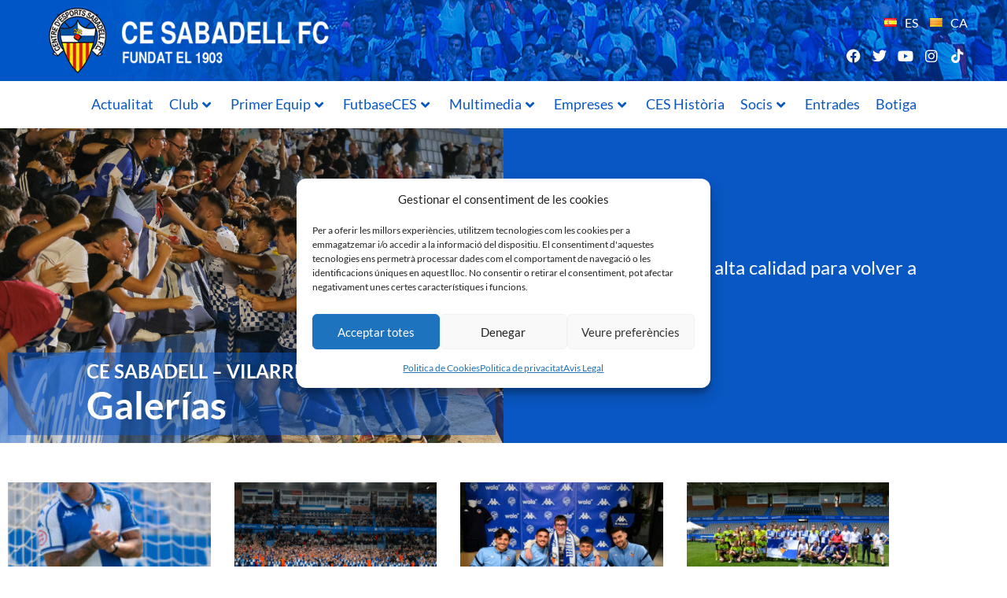

--- FILE ---
content_type: text/html; charset=UTF-8
request_url: https://www.cesabadellfc.com/galeria/ce-sabadell-vilarreal-b/
body_size: 37676
content:
<!doctype html>
<html lang="ca" prefix="og: https://ogp.me/ns#">
<head>
	<meta charset="UTF-8">
	<meta name="viewport" content="width=device-width, initial-scale=1">
	<link rel="profile" href="https://gmpg.org/xfn/11">
	
<!-- Search Engine Optimization by Rank Math - https://rankmath.com/ -->
<title>CE SABADELL - VILARREAL &#039;B&#039; - CE Sabadell</title>
<meta name="robots" content="index, follow, max-snippet:-1, max-video-preview:-1, max-image-preview:large"/>
<link rel="canonical" href="https://www.cesabadellfc.com/galeria/ce-sabadell-vilarreal-b/" />
<meta property="og:locale" content="ca_ES" />
<meta property="og:type" content="article" />
<meta property="og:title" content="CE SABADELL - VILARREAL &#039;B&#039; - CE Sabadell" />
<meta property="og:url" content="https://www.cesabadellfc.com/galeria/ce-sabadell-vilarreal-b/" />
<meta property="og:site_name" content="CE Sabadell" />
<meta property="og:image" content="https://www.cesabadellfc.com/wp-content/uploads/2022/06/05133308dsc_0103-1024x575.jpg" />
<meta property="og:image:secure_url" content="https://www.cesabadellfc.com/wp-content/uploads/2022/06/05133308dsc_0103-1024x575.jpg" />
<meta property="og:image:width" content="800" />
<meta property="og:image:height" content="449" />
<meta property="og:image:alt" content="CE SABADELL &#8211;  VILARREAL &#8216;B&#8217;" />
<meta property="og:image:type" content="image/jpeg" />
<meta name="twitter:card" content="summary_large_image" />
<meta name="twitter:title" content="CE SABADELL - VILARREAL &#039;B&#039; - CE Sabadell" />
<meta name="twitter:image" content="https://www.cesabadellfc.com/wp-content/uploads/2022/06/05133308dsc_0103-1024x575.jpg" />
<script type="application/ld+json" class="rank-math-schema">{"@context":"https://schema.org","@graph":[{"@type":"BreadcrumbList","@id":"https://www.cesabadellfc.com/galeria/ce-sabadell-vilarreal-b/#breadcrumb","itemListElement":[{"@type":"ListItem","position":"1","item":{"@id":"https://cesabadellfc.com","name":"Inicio"}},{"@type":"ListItem","position":"2","item":{"@id":"https://www.cesabadellfc.com/galeria/ce-sabadell-vilarreal-b/","name":"CE SABADELL &#8211;  VILARREAL &#8216;B&#8217;"}}]}]}</script>
<!-- /Rank Math WordPress SEO plugin -->

<link rel='dns-prefetch' href='//fonts.googleapis.com' />
<link rel="alternate" type="application/rss+xml" title="CE Sabadell &raquo; Canal d&#039;informació" href="https://www.cesabadellfc.com/feed/" />
<link rel="alternate" type="application/rss+xml" title="CE Sabadell &raquo; Canal dels comentaris" href="https://www.cesabadellfc.com/comments/feed/" />
<link rel="alternate" type="application/rss+xml" title="CE Sabadell &raquo; CE SABADELL &#8211;  VILARREAL &#8216;B&#8217; Canal dels comentaris" href="https://www.cesabadellfc.com/galeria/ce-sabadell-vilarreal-b/feed/" />
<link rel="alternate" title="oEmbed (JSON)" type="application/json+oembed" href="https://www.cesabadellfc.com/wp-json/oembed/1.0/embed?url=https%3A%2F%2Fwww.cesabadellfc.com%2Fgaleria%2Fce-sabadell-vilarreal-b%2F&#038;lang=ca" />
<link rel="alternate" title="oEmbed (XML)" type="text/xml+oembed" href="https://www.cesabadellfc.com/wp-json/oembed/1.0/embed?url=https%3A%2F%2Fwww.cesabadellfc.com%2Fgaleria%2Fce-sabadell-vilarreal-b%2F&#038;format=xml&#038;lang=ca" />
<style id='wp-img-auto-sizes-contain-inline-css'>
img:is([sizes=auto i],[sizes^="auto," i]){contain-intrinsic-size:3000px 1500px}
/*# sourceURL=wp-img-auto-sizes-contain-inline-css */
</style>

<link rel='stylesheet' id='hfe-widgets-style-css' href='https://www.cesabadellfc.com/wp-content/plugins/header-footer-elementor/inc/widgets-css/frontend.css?ver=2.8.1' media='all' />
<link rel='stylesheet' id='hfe-woo-product-grid-css' href='https://www.cesabadellfc.com/wp-content/plugins/header-footer-elementor/inc/widgets-css/woo-products.css?ver=2.8.1' media='all' />
<link rel='stylesheet' id='premium-addons-css' href='https://www.cesabadellfc.com/wp-content/plugins/premium-addons-for-elementor/assets/frontend/min-css/premium-addons.min.css?ver=4.11.64' media='all' />
<link rel='stylesheet' id='anwp-pg-styles-css' href='https://www.cesabadellfc.com/wp-content/plugins/anwp-post-grid-for-elementor/public/css/styles.min.css?ver=1.3.3' media='all' />
<style id='wp-emoji-styles-inline-css'>

	img.wp-smiley, img.emoji {
		display: inline !important;
		border: none !important;
		box-shadow: none !important;
		height: 1em !important;
		width: 1em !important;
		margin: 0 0.07em !important;
		vertical-align: -0.1em !important;
		background: none !important;
		padding: 0 !important;
	}
/*# sourceURL=wp-emoji-styles-inline-css */
</style>
<link rel='stylesheet' id='wp-block-library-css' href='https://www.cesabadellfc.com/wp-includes/css/dist/block-library/style.min.css?ver=f16a6d86d69b047e70b9f1af1ab45acb' media='all' />
<style id='global-styles-inline-css'>
:root{--wp--preset--aspect-ratio--square: 1;--wp--preset--aspect-ratio--4-3: 4/3;--wp--preset--aspect-ratio--3-4: 3/4;--wp--preset--aspect-ratio--3-2: 3/2;--wp--preset--aspect-ratio--2-3: 2/3;--wp--preset--aspect-ratio--16-9: 16/9;--wp--preset--aspect-ratio--9-16: 9/16;--wp--preset--color--black: #000000;--wp--preset--color--cyan-bluish-gray: #abb8c3;--wp--preset--color--white: #ffffff;--wp--preset--color--pale-pink: #f78da7;--wp--preset--color--vivid-red: #cf2e2e;--wp--preset--color--luminous-vivid-orange: #ff6900;--wp--preset--color--luminous-vivid-amber: #fcb900;--wp--preset--color--light-green-cyan: #7bdcb5;--wp--preset--color--vivid-green-cyan: #00d084;--wp--preset--color--pale-cyan-blue: #8ed1fc;--wp--preset--color--vivid-cyan-blue: #0693e3;--wp--preset--color--vivid-purple: #9b51e0;--wp--preset--gradient--vivid-cyan-blue-to-vivid-purple: linear-gradient(135deg,rgb(6,147,227) 0%,rgb(155,81,224) 100%);--wp--preset--gradient--light-green-cyan-to-vivid-green-cyan: linear-gradient(135deg,rgb(122,220,180) 0%,rgb(0,208,130) 100%);--wp--preset--gradient--luminous-vivid-amber-to-luminous-vivid-orange: linear-gradient(135deg,rgb(252,185,0) 0%,rgb(255,105,0) 100%);--wp--preset--gradient--luminous-vivid-orange-to-vivid-red: linear-gradient(135deg,rgb(255,105,0) 0%,rgb(207,46,46) 100%);--wp--preset--gradient--very-light-gray-to-cyan-bluish-gray: linear-gradient(135deg,rgb(238,238,238) 0%,rgb(169,184,195) 100%);--wp--preset--gradient--cool-to-warm-spectrum: linear-gradient(135deg,rgb(74,234,220) 0%,rgb(151,120,209) 20%,rgb(207,42,186) 40%,rgb(238,44,130) 60%,rgb(251,105,98) 80%,rgb(254,248,76) 100%);--wp--preset--gradient--blush-light-purple: linear-gradient(135deg,rgb(255,206,236) 0%,rgb(152,150,240) 100%);--wp--preset--gradient--blush-bordeaux: linear-gradient(135deg,rgb(254,205,165) 0%,rgb(254,45,45) 50%,rgb(107,0,62) 100%);--wp--preset--gradient--luminous-dusk: linear-gradient(135deg,rgb(255,203,112) 0%,rgb(199,81,192) 50%,rgb(65,88,208) 100%);--wp--preset--gradient--pale-ocean: linear-gradient(135deg,rgb(255,245,203) 0%,rgb(182,227,212) 50%,rgb(51,167,181) 100%);--wp--preset--gradient--electric-grass: linear-gradient(135deg,rgb(202,248,128) 0%,rgb(113,206,126) 100%);--wp--preset--gradient--midnight: linear-gradient(135deg,rgb(2,3,129) 0%,rgb(40,116,252) 100%);--wp--preset--font-size--small: 13px;--wp--preset--font-size--medium: 20px;--wp--preset--font-size--large: 36px;--wp--preset--font-size--x-large: 42px;--wp--preset--spacing--20: 0.44rem;--wp--preset--spacing--30: 0.67rem;--wp--preset--spacing--40: 1rem;--wp--preset--spacing--50: 1.5rem;--wp--preset--spacing--60: 2.25rem;--wp--preset--spacing--70: 3.38rem;--wp--preset--spacing--80: 5.06rem;--wp--preset--shadow--natural: 6px 6px 9px rgba(0, 0, 0, 0.2);--wp--preset--shadow--deep: 12px 12px 50px rgba(0, 0, 0, 0.4);--wp--preset--shadow--sharp: 6px 6px 0px rgba(0, 0, 0, 0.2);--wp--preset--shadow--outlined: 6px 6px 0px -3px rgb(255, 255, 255), 6px 6px rgb(0, 0, 0);--wp--preset--shadow--crisp: 6px 6px 0px rgb(0, 0, 0);}:root { --wp--style--global--content-size: 800px;--wp--style--global--wide-size: 1200px; }:where(body) { margin: 0; }.wp-site-blocks > .alignleft { float: left; margin-right: 2em; }.wp-site-blocks > .alignright { float: right; margin-left: 2em; }.wp-site-blocks > .aligncenter { justify-content: center; margin-left: auto; margin-right: auto; }:where(.wp-site-blocks) > * { margin-block-start: 24px; margin-block-end: 0; }:where(.wp-site-blocks) > :first-child { margin-block-start: 0; }:where(.wp-site-blocks) > :last-child { margin-block-end: 0; }:root { --wp--style--block-gap: 24px; }:root :where(.is-layout-flow) > :first-child{margin-block-start: 0;}:root :where(.is-layout-flow) > :last-child{margin-block-end: 0;}:root :where(.is-layout-flow) > *{margin-block-start: 24px;margin-block-end: 0;}:root :where(.is-layout-constrained) > :first-child{margin-block-start: 0;}:root :where(.is-layout-constrained) > :last-child{margin-block-end: 0;}:root :where(.is-layout-constrained) > *{margin-block-start: 24px;margin-block-end: 0;}:root :where(.is-layout-flex){gap: 24px;}:root :where(.is-layout-grid){gap: 24px;}.is-layout-flow > .alignleft{float: left;margin-inline-start: 0;margin-inline-end: 2em;}.is-layout-flow > .alignright{float: right;margin-inline-start: 2em;margin-inline-end: 0;}.is-layout-flow > .aligncenter{margin-left: auto !important;margin-right: auto !important;}.is-layout-constrained > .alignleft{float: left;margin-inline-start: 0;margin-inline-end: 2em;}.is-layout-constrained > .alignright{float: right;margin-inline-start: 2em;margin-inline-end: 0;}.is-layout-constrained > .aligncenter{margin-left: auto !important;margin-right: auto !important;}.is-layout-constrained > :where(:not(.alignleft):not(.alignright):not(.alignfull)){max-width: var(--wp--style--global--content-size);margin-left: auto !important;margin-right: auto !important;}.is-layout-constrained > .alignwide{max-width: var(--wp--style--global--wide-size);}body .is-layout-flex{display: flex;}.is-layout-flex{flex-wrap: wrap;align-items: center;}.is-layout-flex > :is(*, div){margin: 0;}body .is-layout-grid{display: grid;}.is-layout-grid > :is(*, div){margin: 0;}body{padding-top: 0px;padding-right: 0px;padding-bottom: 0px;padding-left: 0px;}a:where(:not(.wp-element-button)){text-decoration: underline;}:root :where(.wp-element-button, .wp-block-button__link){background-color: #32373c;border-width: 0;color: #fff;font-family: inherit;font-size: inherit;font-style: inherit;font-weight: inherit;letter-spacing: inherit;line-height: inherit;padding-top: calc(0.667em + 2px);padding-right: calc(1.333em + 2px);padding-bottom: calc(0.667em + 2px);padding-left: calc(1.333em + 2px);text-decoration: none;text-transform: inherit;}.has-black-color{color: var(--wp--preset--color--black) !important;}.has-cyan-bluish-gray-color{color: var(--wp--preset--color--cyan-bluish-gray) !important;}.has-white-color{color: var(--wp--preset--color--white) !important;}.has-pale-pink-color{color: var(--wp--preset--color--pale-pink) !important;}.has-vivid-red-color{color: var(--wp--preset--color--vivid-red) !important;}.has-luminous-vivid-orange-color{color: var(--wp--preset--color--luminous-vivid-orange) !important;}.has-luminous-vivid-amber-color{color: var(--wp--preset--color--luminous-vivid-amber) !important;}.has-light-green-cyan-color{color: var(--wp--preset--color--light-green-cyan) !important;}.has-vivid-green-cyan-color{color: var(--wp--preset--color--vivid-green-cyan) !important;}.has-pale-cyan-blue-color{color: var(--wp--preset--color--pale-cyan-blue) !important;}.has-vivid-cyan-blue-color{color: var(--wp--preset--color--vivid-cyan-blue) !important;}.has-vivid-purple-color{color: var(--wp--preset--color--vivid-purple) !important;}.has-black-background-color{background-color: var(--wp--preset--color--black) !important;}.has-cyan-bluish-gray-background-color{background-color: var(--wp--preset--color--cyan-bluish-gray) !important;}.has-white-background-color{background-color: var(--wp--preset--color--white) !important;}.has-pale-pink-background-color{background-color: var(--wp--preset--color--pale-pink) !important;}.has-vivid-red-background-color{background-color: var(--wp--preset--color--vivid-red) !important;}.has-luminous-vivid-orange-background-color{background-color: var(--wp--preset--color--luminous-vivid-orange) !important;}.has-luminous-vivid-amber-background-color{background-color: var(--wp--preset--color--luminous-vivid-amber) !important;}.has-light-green-cyan-background-color{background-color: var(--wp--preset--color--light-green-cyan) !important;}.has-vivid-green-cyan-background-color{background-color: var(--wp--preset--color--vivid-green-cyan) !important;}.has-pale-cyan-blue-background-color{background-color: var(--wp--preset--color--pale-cyan-blue) !important;}.has-vivid-cyan-blue-background-color{background-color: var(--wp--preset--color--vivid-cyan-blue) !important;}.has-vivid-purple-background-color{background-color: var(--wp--preset--color--vivid-purple) !important;}.has-black-border-color{border-color: var(--wp--preset--color--black) !important;}.has-cyan-bluish-gray-border-color{border-color: var(--wp--preset--color--cyan-bluish-gray) !important;}.has-white-border-color{border-color: var(--wp--preset--color--white) !important;}.has-pale-pink-border-color{border-color: var(--wp--preset--color--pale-pink) !important;}.has-vivid-red-border-color{border-color: var(--wp--preset--color--vivid-red) !important;}.has-luminous-vivid-orange-border-color{border-color: var(--wp--preset--color--luminous-vivid-orange) !important;}.has-luminous-vivid-amber-border-color{border-color: var(--wp--preset--color--luminous-vivid-amber) !important;}.has-light-green-cyan-border-color{border-color: var(--wp--preset--color--light-green-cyan) !important;}.has-vivid-green-cyan-border-color{border-color: var(--wp--preset--color--vivid-green-cyan) !important;}.has-pale-cyan-blue-border-color{border-color: var(--wp--preset--color--pale-cyan-blue) !important;}.has-vivid-cyan-blue-border-color{border-color: var(--wp--preset--color--vivid-cyan-blue) !important;}.has-vivid-purple-border-color{border-color: var(--wp--preset--color--vivid-purple) !important;}.has-vivid-cyan-blue-to-vivid-purple-gradient-background{background: var(--wp--preset--gradient--vivid-cyan-blue-to-vivid-purple) !important;}.has-light-green-cyan-to-vivid-green-cyan-gradient-background{background: var(--wp--preset--gradient--light-green-cyan-to-vivid-green-cyan) !important;}.has-luminous-vivid-amber-to-luminous-vivid-orange-gradient-background{background: var(--wp--preset--gradient--luminous-vivid-amber-to-luminous-vivid-orange) !important;}.has-luminous-vivid-orange-to-vivid-red-gradient-background{background: var(--wp--preset--gradient--luminous-vivid-orange-to-vivid-red) !important;}.has-very-light-gray-to-cyan-bluish-gray-gradient-background{background: var(--wp--preset--gradient--very-light-gray-to-cyan-bluish-gray) !important;}.has-cool-to-warm-spectrum-gradient-background{background: var(--wp--preset--gradient--cool-to-warm-spectrum) !important;}.has-blush-light-purple-gradient-background{background: var(--wp--preset--gradient--blush-light-purple) !important;}.has-blush-bordeaux-gradient-background{background: var(--wp--preset--gradient--blush-bordeaux) !important;}.has-luminous-dusk-gradient-background{background: var(--wp--preset--gradient--luminous-dusk) !important;}.has-pale-ocean-gradient-background{background: var(--wp--preset--gradient--pale-ocean) !important;}.has-electric-grass-gradient-background{background: var(--wp--preset--gradient--electric-grass) !important;}.has-midnight-gradient-background{background: var(--wp--preset--gradient--midnight) !important;}.has-small-font-size{font-size: var(--wp--preset--font-size--small) !important;}.has-medium-font-size{font-size: var(--wp--preset--font-size--medium) !important;}.has-large-font-size{font-size: var(--wp--preset--font-size--large) !important;}.has-x-large-font-size{font-size: var(--wp--preset--font-size--x-large) !important;}
:root :where(.wp-block-pullquote){font-size: 1.5em;line-height: 1.6;}
/*# sourceURL=global-styles-inline-css */
</style>
<link rel='stylesheet' id='dashicons-css' href='https://www.cesabadellfc.com/wp-includes/css/dashicons.min.css?ver=f16a6d86d69b047e70b9f1af1ab45acb' media='all' />
<link rel='stylesheet' id='sportspress-general-css' href='//www.cesabadellfc.com/wp-content/plugins/sportspress-pro/includes/sportspress/assets/css/sportspress.css?ver=2.7.15' media='all' />
<link rel='stylesheet' id='sportspress-icons-css' href='//www.cesabadellfc.com/wp-content/plugins/sportspress-pro/includes/sportspress/assets/css/icons.css?ver=2.7' media='all' />
<link rel='stylesheet' id='sportspress-scoreboard-css' href='//www.cesabadellfc.com/wp-content/plugins/sportspress-pro/includes/sportspress-scoreboard/css/sportspress-scoreboard.css?ver=2.6.11' media='all' />
<link rel='stylesheet' id='sportspress-scoreboard-ltr-css' href='//www.cesabadellfc.com/wp-content/plugins/sportspress-pro/includes/sportspress-scoreboard/css/sportspress-scoreboard-ltr.css?ver=2.6.11' media='all' />
<link rel='stylesheet' id='sportspress-roboto-css' href='//fonts.googleapis.com/css?family=Roboto%3A400%2C500&#038;subset=cyrillic%2Ccyrillic-ext%2Cgreek%2Cgreek-ext%2Clatin-ext%2Cvietnamese&#038;ver=2.7' media='all' />
<link rel='stylesheet' id='sportspress-style-css' href='//www.cesabadellfc.com/wp-content/plugins/sportspress-pro/includes/sportspress/assets/css/sportspress-style.css?ver=2.7' media='all' />
<link rel='stylesheet' id='sportspress-style-ltr-css' href='//www.cesabadellfc.com/wp-content/plugins/sportspress-pro/includes/sportspress/assets/css/sportspress-style-ltr.css?ver=2.7' media='all' />
<link rel='stylesheet' id='woocommerce-layout-css' href='https://www.cesabadellfc.com/wp-content/plugins/woocommerce/assets/css/woocommerce-layout.css?ver=10.4.3' media='all' />
<link rel='stylesheet' id='woocommerce-smallscreen-css' href='https://www.cesabadellfc.com/wp-content/plugins/woocommerce/assets/css/woocommerce-smallscreen.css?ver=10.4.3' media='only screen and (max-width: 768px)' />
<link rel='stylesheet' id='woocommerce-general-css' href='https://www.cesabadellfc.com/wp-content/plugins/woocommerce/assets/css/woocommerce.css?ver=10.4.3' media='all' />
<style id='woocommerce-inline-inline-css'>
.woocommerce form .form-row .required { visibility: visible; }
/*# sourceURL=woocommerce-inline-inline-css */
</style>
<link rel='stylesheet' id='cmplz-general-css' href='https://www.cesabadellfc.com/wp-content/plugins/complianz-gdpr/assets/css/cookieblocker.min.css?ver=1766476192' media='all' />
<link rel='stylesheet' id='hfe-style-css' href='https://www.cesabadellfc.com/wp-content/plugins/header-footer-elementor/assets/css/header-footer-elementor.css?ver=2.8.1' media='all' />
<link rel='stylesheet' id='elementor-icons-css' href='https://www.cesabadellfc.com/wp-content/plugins/elementor/assets/lib/eicons/css/elementor-icons.min.css?ver=5.45.0' media='all' />
<style id='elementor-icons-inline-css'>

		.elementor-add-new-section .elementor-add-templately-promo-button{
            background-color: #5d4fff !important;
            background-image: url(https://www.cesabadellfc.com/wp-content/plugins/essential-addons-for-elementor-lite/assets/admin/images/templately/logo-icon.svg);
            background-repeat: no-repeat;
            background-position: center center;
            position: relative;
        }
        
		.elementor-add-new-section .elementor-add-templately-promo-button > i{
            height: 12px;
        }
        
        body .elementor-add-new-section .elementor-add-section-area-button {
            margin-left: 0;
        }

		.elementor-add-new-section .elementor-add-templately-promo-button{
            background-color: #5d4fff !important;
            background-image: url(https://www.cesabadellfc.com/wp-content/plugins/essential-addons-for-elementor-lite/assets/admin/images/templately/logo-icon.svg);
            background-repeat: no-repeat;
            background-position: center center;
            position: relative;
        }
        
		.elementor-add-new-section .elementor-add-templately-promo-button > i{
            height: 12px;
        }
        
        body .elementor-add-new-section .elementor-add-section-area-button {
            margin-left: 0;
        }
/*# sourceURL=elementor-icons-inline-css */
</style>
<link rel='stylesheet' id='elementor-frontend-css' href='https://www.cesabadellfc.com/wp-content/plugins/elementor/assets/css/frontend.min.css?ver=3.34.1' media='all' />
<link rel='stylesheet' id='elementor-post-4-css' href='https://www.cesabadellfc.com/wp-content/uploads/elementor/css/post-4.css?ver=1768926227' media='all' />
<link rel='stylesheet' id='hello-elementor-css' href='https://www.cesabadellfc.com/wp-content/themes/hello-elementor/assets/css/reset.css?ver=3.4.5' media='all' />
<link rel='stylesheet' id='hello-elementor-theme-style-css' href='https://www.cesabadellfc.com/wp-content/themes/hello-elementor/assets/css/theme.css?ver=3.4.5' media='all' />
<link rel='stylesheet' id='hello-elementor-header-footer-css' href='https://www.cesabadellfc.com/wp-content/themes/hello-elementor/assets/css/header-footer.css?ver=3.4.5' media='all' />
<link rel='stylesheet' id='widget-image-css' href='https://www.cesabadellfc.com/wp-content/plugins/elementor/assets/css/widget-image.min.css?ver=3.34.1' media='all' />
<link rel='stylesheet' id='cpel-language-switcher-css' href='https://www.cesabadellfc.com/wp-content/plugins/connect-polylang-elementor/assets/css/language-switcher.min.css?ver=2.5.5' media='all' />
<link rel='stylesheet' id='widget-social-icons-css' href='https://www.cesabadellfc.com/wp-content/plugins/elementor/assets/css/widget-social-icons.min.css?ver=3.34.1' media='all' />
<link rel='stylesheet' id='e-apple-webkit-css' href='https://www.cesabadellfc.com/wp-content/plugins/elementor/assets/css/conditionals/apple-webkit.min.css?ver=3.34.1' media='all' />
<link rel='stylesheet' id='pa-glass-css' href='https://www.cesabadellfc.com/wp-content/plugins/premium-addons-for-elementor/assets/frontend/min-css/liquid-glass.min.css?ver=4.11.64' media='all' />
<link rel='stylesheet' id='font-awesome-5-all-css' href='https://www.cesabadellfc.com/wp-content/plugins/elementor/assets/lib/font-awesome/css/all.min.css?ver=4.11.64' media='all' />
<link rel='stylesheet' id='eael-general-css' href='https://www.cesabadellfc.com/wp-content/plugins/essential-addons-for-elementor-lite/assets/front-end/css/view/general.min.css?ver=6.5.7' media='all' />
<link rel='stylesheet' id='eael-7687-css' href='https://www.cesabadellfc.com/wp-content/uploads/essential-addons-elementor/eael-7687.css?ver=1459862940' media='all' />
<link rel='stylesheet' id='widget-posts-css' href='https://www.cesabadellfc.com/wp-content/plugins/elementor-pro/assets/css/widget-posts.min.css?ver=3.34.0' media='all' />
<link rel='stylesheet' id='widget-nav-menu-css' href='https://www.cesabadellfc.com/wp-content/plugins/elementor-pro/assets/css/widget-nav-menu.min.css?ver=3.34.0' media='all' />
<link rel='stylesheet' id='widget-heading-css' href='https://www.cesabadellfc.com/wp-content/plugins/elementor/assets/css/widget-heading.min.css?ver=3.34.1' media='all' />
<link rel='stylesheet' id='swiper-css' href='https://www.cesabadellfc.com/wp-content/plugins/elementor/assets/lib/swiper/v8/css/swiper.min.css?ver=8.4.5' media='all' />
<link rel='stylesheet' id='e-swiper-css' href='https://www.cesabadellfc.com/wp-content/plugins/elementor/assets/css/conditionals/e-swiper.min.css?ver=3.34.1' media='all' />
<link rel='stylesheet' id='widget-image-carousel-css' href='https://www.cesabadellfc.com/wp-content/plugins/elementor/assets/css/widget-image-carousel.min.css?ver=3.34.1' media='all' />
<link rel='stylesheet' id='elementor-post-40522-css' href='https://www.cesabadellfc.com/wp-content/uploads/elementor/css/post-40522.css?ver=1768926228' media='all' />
<link rel='stylesheet' id='elementor-post-7687-css' href='https://www.cesabadellfc.com/wp-content/uploads/elementor/css/post-7687.css?ver=1768926228' media='all' />
<link rel='stylesheet' id='elementor-post-33036-css' href='https://www.cesabadellfc.com/wp-content/uploads/elementor/css/post-33036.css?ver=1768926474' media='all' />
<link rel='stylesheet' id='taxopress-frontend-css-css' href='https://www.cesabadellfc.com/wp-content/plugins/simple-tags/assets/frontend/css/frontend.css?ver=3.43.0' media='all' />
<link rel='stylesheet' id='wcpa-frontend-css' href='https://www.cesabadellfc.com/wp-content/plugins/woo-custom-product-addons/assets/css/style_1.css?ver=3.0.19' media='all' />
<link rel='stylesheet' id='hfe-elementor-icons-css' href='https://www.cesabadellfc.com/wp-content/plugins/elementor/assets/lib/eicons/css/elementor-icons.min.css?ver=5.34.0' media='all' />
<link rel='stylesheet' id='hfe-icons-list-css' href='https://www.cesabadellfc.com/wp-content/plugins/elementor/assets/css/widget-icon-list.min.css?ver=3.24.3' media='all' />
<link rel='stylesheet' id='hfe-social-icons-css' href='https://www.cesabadellfc.com/wp-content/plugins/elementor/assets/css/widget-social-icons.min.css?ver=3.24.0' media='all' />
<link rel='stylesheet' id='hfe-social-share-icons-brands-css' href='https://www.cesabadellfc.com/wp-content/plugins/elementor/assets/lib/font-awesome/css/brands.css?ver=5.15.3' media='all' />
<link rel='stylesheet' id='hfe-social-share-icons-fontawesome-css' href='https://www.cesabadellfc.com/wp-content/plugins/elementor/assets/lib/font-awesome/css/fontawesome.css?ver=5.15.3' media='all' />
<link rel='stylesheet' id='hfe-nav-menu-icons-css' href='https://www.cesabadellfc.com/wp-content/plugins/elementor/assets/lib/font-awesome/css/solid.css?ver=5.15.3' media='all' />
<link rel='stylesheet' id='hfe-widget-blockquote-css' href='https://www.cesabadellfc.com/wp-content/plugins/elementor-pro/assets/css/widget-blockquote.min.css?ver=3.25.0' media='all' />
<link rel='stylesheet' id='hfe-mega-menu-css' href='https://www.cesabadellfc.com/wp-content/plugins/elementor-pro/assets/css/widget-mega-menu.min.css?ver=3.26.2' media='all' />
<link rel='stylesheet' id='hfe-nav-menu-widget-css' href='https://www.cesabadellfc.com/wp-content/plugins/elementor-pro/assets/css/widget-nav-menu.min.css?ver=3.26.0' media='all' />
<link rel='stylesheet' id='hello-elementor-child-style-css' href='https://www.cesabadellfc.com/wp-content/themes/hello-theme-child/style.css?ver=1.0.0' media='all' />
<link rel='stylesheet' id='ecs-styles-css' href='https://www.cesabadellfc.com/wp-content/plugins/ele-custom-skin/assets/css/ecs-style.css?ver=3.1.9' media='all' />
<link rel='stylesheet' id='elementor-post-7558-css' href='https://www.cesabadellfc.com/wp-content/uploads/elementor/css/post-7558.css?ver=1666088416' media='all' />
<link rel='stylesheet' id='elementor-post-11334-css' href='https://www.cesabadellfc.com/wp-content/uploads/elementor/css/post-11334.css?ver=1657712425' media='all' />
<link rel='stylesheet' id='elementor-post-11603-css' href='https://www.cesabadellfc.com/wp-content/uploads/elementor/css/post-11603.css?ver=1657743454' media='all' />
<link rel='stylesheet' id='elementor-post-12690-css' href='https://www.cesabadellfc.com/wp-content/uploads/elementor/css/post-12690.css?ver=1655803241' media='all' />
<link rel='stylesheet' id='elementor-post-32736-css' href='https://www.cesabadellfc.com/wp-content/uploads/elementor/css/post-32736.css?ver=1655752602' media='all' />
<link rel='stylesheet' id='elementor-post-39565-css' href='https://www.cesabadellfc.com/wp-content/uploads/elementor/css/post-39565.css?ver=1657880952' media='all' />
<link rel='stylesheet' id='elementor-post-39605-css' href='https://www.cesabadellfc.com/wp-content/uploads/elementor/css/post-39605.css?ver=1657718620' media='all' />
<link rel='stylesheet' id='elementor-gf-local-lato-css' href='https://www.cesabadellfc.com/wp-content/uploads/elementor/google-fonts/css/lato.css?ver=1742282254' media='all' />
<link rel='stylesheet' id='elementor-gf-local-robotoslab-css' href='https://www.cesabadellfc.com/wp-content/uploads/elementor/google-fonts/css/robotoslab.css?ver=1742282257' media='all' />
<link rel='stylesheet' id='elementor-gf-local-roboto-css' href='https://www.cesabadellfc.com/wp-content/uploads/elementor/google-fonts/css/roboto.css?ver=1742282264' media='all' />
<link rel='stylesheet' id='elementor-icons-shared-0-css' href='https://www.cesabadellfc.com/wp-content/plugins/elementor/assets/lib/font-awesome/css/fontawesome.min.css?ver=5.15.3' media='all' />
<link rel='stylesheet' id='elementor-icons-fa-brands-css' href='https://www.cesabadellfc.com/wp-content/plugins/elementor/assets/lib/font-awesome/css/brands.min.css?ver=5.15.3' media='all' />
<link rel='stylesheet' id='elementor-icons-fa-solid-css' href='https://www.cesabadellfc.com/wp-content/plugins/elementor/assets/lib/font-awesome/css/solid.min.css?ver=5.15.3' media='all' />
<style type="text/css"> /* SportsPress Frontend CSS */ .sp-event-calendar tbody td a,.sp-event-calendar tbody td a:hover{background: none;}.sp-data-table th,.sp-calendar th,.sp-data-table tfoot,.sp-calendar tfoot,.sp-button,.sp-heading{background:#0e2440 !important}.sp-calendar tbody a{color:#0e2440 !important}.sp-data-table tbody,.sp-calendar tbody{background: #eae5e0 !important}.sp-data-table tbody,.sp-calendar tbody{color: #0e2440 !important}.sp-data-table th,.sp-data-table th a,.sp-data-table tfoot,.sp-data-table tfoot a,.sp-calendar th,.sp-calendar th a,.sp-calendar tfoot,.sp-calendar tfoot a,.sp-button,.sp-heading{color: #ffffff !important}.sp-data-table tbody a,.sp-data-table tbody a:hover,.sp-calendar tbody a:focus{color: #2b6291 !important}.sp-highlight,.sp-calendar td#today{background: #fffffe !important}.sp-template-scoreboard .sp-scoreboard-nav{color:#ffffff !important}.sp-template-scoreboard .sp-scoreboard-nav{background-color:#2b6291 !important}.sp-data-table th,.sp-template-countdown .sp-event-venue,.sp-template-countdown .sp-event-league,.sp-template-gallery .gallery-caption{background:#0e2440 !important}.sp-data-table th,.sp-template-countdown .sp-event-venue,.sp-template-countdown .sp-event-league,.sp-template-gallery .gallery-caption{border-color:#000a26 !important}.sp-table-caption,.sp-data-table,.sp-data-table tfoot,.sp-template .sp-view-all-link,.sp-template-gallery .sp-gallery-group-name,.sp-template-gallery .sp-gallery-wrapper,.sp-template-countdown .sp-event-name,.sp-countdown time,.sp-template-details dl,.sp-event-statistics .sp-statistic-bar,.sp-tournament-bracket .sp-team-name,.sp-profile-selector{background:#eae5e0 !important}.sp-table-caption,.sp-data-table,.sp-data-table td,.sp-template .sp-view-all-link,.sp-template-gallery .sp-gallery-group-name,.sp-template-gallery .sp-gallery-wrapper,.sp-template-countdown .sp-event-name,.sp-countdown time,.sp-countdown span,.sp-template-details dl,.sp-event-statistics .sp-statistic-bar,.sp-tournament-bracket thead th,.sp-tournament-bracket .sp-team-name,.sp-tournament-bracket .sp-event,.sp-profile-selector{border-color:#d0cbc6 !important}.sp-tournament-bracket .sp-team .sp-team-name:before{border-left-color:#d0cbc6 !important;border-right-color:#d0cbc6 !important}.sp-data-table .sp-highlight,.sp-data-table .highlighted td,.sp-template-scoreboard td:hover{background:#e4dfda !important}.sp-template *,.sp-data-table *,.sp-table-caption,.sp-data-table tfoot a:hover,.sp-template .sp-view-all-link a:hover,.sp-template-gallery .sp-gallery-group-name,.sp-template-details dd,.sp-template-event-logos .sp-team-result,.sp-template-event-blocks .sp-event-results,.sp-template-scoreboard a,.sp-template-scoreboard a:hover,.sp-tournament-bracket,.sp-tournament-bracket .sp-event .sp-event-title:hover,.sp-tournament-bracket .sp-event .sp-event-title:hover *{color:#0e2440 !important}.sp-template .sp-view-all-link a,.sp-countdown span small,.sp-template-event-calendar tfoot a,.sp-template-event-blocks .sp-event-date,.sp-template-details dt,.sp-template-scoreboard .sp-scoreboard-date,.sp-tournament-bracket th,.sp-tournament-bracket .sp-event .sp-event-title,.sp-template-scoreboard .sp-scoreboard-date,.sp-tournament-bracket .sp-event .sp-event-title *{color:rgba(14,36,64,0.5) !important}.sp-data-table th,.sp-template-countdown .sp-event-venue,.sp-template-countdown .sp-event-league,.sp-template-gallery .gallery-item a,.sp-template-gallery .gallery-caption,.sp-template-scoreboard .sp-scoreboard-nav,.sp-tournament-bracket .sp-team-name:hover,.sp-tournament-bracket thead th,.sp-tournament-bracket .sp-heading{color:#ffffff !important}.sp-template a,.sp-data-table a,.sp-tab-menu-item-active a, .sp-tab-menu-item-active a:hover,.sp-template .sp-message{color:#2b6291 !important}.sp-template-gallery .gallery-caption strong,.sp-tournament-bracket .sp-team-name:hover,.sp-template-scoreboard .sp-scoreboard-nav,.sp-tournament-bracket .sp-heading{background:#2b6291 !important}.sp-tournament-bracket .sp-team-name:hover,.sp-tournament-bracket .sp-heading,.sp-tab-menu-item-active a, .sp-tab-menu-item-active a:hover,.sp-template .sp-message{border-color:#2b6291 !important}</style><script src="https://www.cesabadellfc.com/wp-includes/js/jquery/jquery.min.js?ver=3.7.1" id="jquery-core-js"></script>
<script src="https://www.cesabadellfc.com/wp-includes/js/jquery/jquery-migrate.min.js?ver=3.4.1" id="jquery-migrate-js"></script>
<script id="jquery-js-after">
!function($){"use strict";$(document).ready(function(){$(this).scrollTop()>100&&$(".hfe-scroll-to-top-wrap").removeClass("hfe-scroll-to-top-hide"),$(window).scroll(function(){$(this).scrollTop()<100?$(".hfe-scroll-to-top-wrap").fadeOut(300):$(".hfe-scroll-to-top-wrap").fadeIn(300)}),$(".hfe-scroll-to-top-wrap").on("click",function(){$("html, body").animate({scrollTop:0},300);return!1})})}(jQuery);
!function($){'use strict';$(document).ready(function(){var bar=$('.hfe-reading-progress-bar');if(!bar.length)return;$(window).on('scroll',function(){var s=$(window).scrollTop(),d=$(document).height()-$(window).height(),p=d? s/d*100:0;bar.css('width',p+'%')});});}(jQuery);
//# sourceURL=jquery-js-after
</script>
<script src="https://www.cesabadellfc.com/wp-content/plugins/woocommerce/assets/js/jquery-blockui/jquery.blockUI.min.js?ver=2.7.0-wc.10.4.3" id="wc-jquery-blockui-js" defer data-wp-strategy="defer"></script>
<script id="wc-add-to-cart-js-extra">
var wc_add_to_cart_params = {"ajax_url":"/wp-admin/admin-ajax.php","wc_ajax_url":"/?wc-ajax=%%endpoint%%","i18n_view_cart":"Visualitza la cistella","cart_url":"https://www.cesabadellfc.com/es/carrito/","is_cart":"","cart_redirect_after_add":"no"};
//# sourceURL=wc-add-to-cart-js-extra
</script>
<script src="https://www.cesabadellfc.com/wp-content/plugins/woocommerce/assets/js/frontend/add-to-cart.min.js?ver=10.4.3" id="wc-add-to-cart-js" defer data-wp-strategy="defer"></script>
<script src="https://www.cesabadellfc.com/wp-content/plugins/woocommerce/assets/js/js-cookie/js.cookie.min.js?ver=2.1.4-wc.10.4.3" id="wc-js-cookie-js" defer data-wp-strategy="defer"></script>
<script id="woocommerce-js-extra">
var woocommerce_params = {"ajax_url":"/wp-admin/admin-ajax.php","wc_ajax_url":"/?wc-ajax=%%endpoint%%","i18n_password_show":"Mostra la contrasenya","i18n_password_hide":"Amaga la contrasenya"};
//# sourceURL=woocommerce-js-extra
</script>
<script src="https://www.cesabadellfc.com/wp-content/plugins/woocommerce/assets/js/frontend/woocommerce.min.js?ver=10.4.3" id="woocommerce-js" defer data-wp-strategy="defer"></script>
<script src="https://www.cesabadellfc.com/wp-content/plugins/premium-addons-for-elementor/assets/frontend/min-js/headroom.min.js?ver=4.11.64" id="pa-headroom-js"></script>
<script src="https://www.cesabadellfc.com/wp-content/plugins/simple-tags/assets/frontend/js/frontend.js?ver=3.43.0" id="taxopress-frontend-js-js"></script>
<script id="ecs_ajax_load-js-extra">
var ecs_ajax_params = {"ajaxurl":"https://www.cesabadellfc.com/wp-admin/admin-ajax.php","posts":"{\"page\":0,\"galeria\":\"ce-sabadell-vilarreal-b\",\"post_type\":\"galeria\",\"name\":\"ce-sabadell-vilarreal-b\",\"error\":\"\",\"m\":\"\",\"p\":0,\"post_parent\":\"\",\"subpost\":\"\",\"subpost_id\":\"\",\"attachment\":\"\",\"attachment_id\":0,\"pagename\":\"\",\"page_id\":0,\"second\":\"\",\"minute\":\"\",\"hour\":\"\",\"day\":0,\"monthnum\":0,\"year\":0,\"w\":0,\"category_name\":\"\",\"tag\":\"\",\"cat\":\"\",\"tag_id\":\"\",\"author\":\"\",\"author_name\":\"\",\"feed\":\"\",\"tb\":\"\",\"paged\":0,\"meta_key\":\"\",\"meta_value\":\"\",\"preview\":\"\",\"s\":\"\",\"sentence\":\"\",\"title\":\"\",\"fields\":\"all\",\"menu_order\":\"\",\"embed\":\"\",\"category__in\":[],\"category__not_in\":[],\"category__and\":[],\"post__in\":[],\"post__not_in\":[],\"post_name__in\":[],\"tag__in\":[],\"tag__not_in\":[],\"tag__and\":[],\"tag_slug__in\":[],\"tag_slug__and\":[],\"post_parent__in\":[],\"post_parent__not_in\":[],\"author__in\":[],\"author__not_in\":[],\"search_columns\":[],\"ignore_sticky_posts\":false,\"suppress_filters\":false,\"cache_results\":true,\"update_post_term_cache\":true,\"update_menu_item_cache\":false,\"lazy_load_term_meta\":true,\"update_post_meta_cache\":true,\"posts_per_page\":12,\"nopaging\":false,\"comments_per_page\":\"50\",\"no_found_rows\":false,\"order\":\"DESC\"}"};
//# sourceURL=ecs_ajax_load-js-extra
</script>
<script src="https://www.cesabadellfc.com/wp-content/plugins/ele-custom-skin/assets/js/ecs_ajax_pagination.js?ver=3.1.9" id="ecs_ajax_load-js"></script>
<script src="https://www.cesabadellfc.com/wp-content/plugins/ele-custom-skin/assets/js/ecs.js?ver=3.1.9" id="ecs-script-js"></script>
<link rel="https://api.w.org/" href="https://www.cesabadellfc.com/wp-json/" /><link rel="alternate" title="JSON" type="application/json" href="https://www.cesabadellfc.com/wp-json/wp/v2/galeria/33206" />			<style>.cmplz-hidden {
					display: none !important;
				}</style>	<noscript><style>.woocommerce-product-gallery{ opacity: 1 !important; }</style></noscript>
	<meta name="generator" content="Elementor 3.34.1; features: additional_custom_breakpoints; settings: css_print_method-external, google_font-enabled, font_display-auto">
<script async src="https://pagead2.googlesyndication.com/pagead/js/adsbygoogle.js?client=ca-pub-8193234102309741"
     crossorigin="anonymous"></script>
<!-- Meta Pixel Code -->
<script type="text/plain" data-service="facebook" data-category="marketing">
!function(f,b,e,v,n,t,s)
{if(f.fbq)return;n=f.fbq=function(){n.callMethod?
n.callMethod.apply(n,arguments):n.queue.push(arguments)};
if(!f._fbq)f._fbq=n;n.push=n;n.loaded=!0;n.version='2.0';
n.queue=[];t=b.createElement(e);t.async=!0;
t.src=v;s=b.getElementsByTagName(e)[0];
s.parentNode.insertBefore(t,s)}(window, document,'script',
'https://connect.facebook.net/en_US/fbevents.js');
fbq('init', '979600937220298');
fbq('track', 'PageView');
</script>
<noscript>
    <img height="1" width="1" style="display:none"
    src="https://www.facebook.com/tr?id=979600937220298&ev=PageView&noscript=1"/>
</noscript>
<!-- Fin del código del Meta Pixel -->
			<style>
				.e-con.e-parent:nth-of-type(n+4):not(.e-lazyloaded):not(.e-no-lazyload),
				.e-con.e-parent:nth-of-type(n+4):not(.e-lazyloaded):not(.e-no-lazyload) * {
					background-image: none !important;
				}
				@media screen and (max-height: 1024px) {
					.e-con.e-parent:nth-of-type(n+3):not(.e-lazyloaded):not(.e-no-lazyload),
					.e-con.e-parent:nth-of-type(n+3):not(.e-lazyloaded):not(.e-no-lazyload) * {
						background-image: none !important;
					}
				}
				@media screen and (max-height: 640px) {
					.e-con.e-parent:nth-of-type(n+2):not(.e-lazyloaded):not(.e-no-lazyload),
					.e-con.e-parent:nth-of-type(n+2):not(.e-lazyloaded):not(.e-no-lazyload) * {
						background-image: none !important;
					}
				}
			</style>
			<meta name="generator" content="Powered by Slider Revolution 6.5.19 - responsive, Mobile-Friendly Slider Plugin for WordPress with comfortable drag and drop interface." />
<style>:root{  --wcpaSectionTitleSize:14px;   --wcpaLabelSize:14px;   --wcpaDescSize:13px;   --wcpaErrorSize:13px;   --wcpaLabelWeight:normal;   --wcpaDescWeight:normal;   --wcpaBorderWidth:1px;   --wcpaBorderRadius:6px;   --wcpaInputHeight:45px;   --wcpaCheckLabelSize:14px;   --wcpaCheckBorderWidth:1px;   --wcpaCheckWidth:20px;   --wcpaCheckHeight:20px;   --wcpaCheckBorderRadius:4px;   --wcpaCheckButtonRadius:5px;   --wcpaCheckButtonBorder:2px; }:root{  --wcpaButtonColor:#3340d3;   --wcpaLabelColor:#424242;   --wcpaDescColor:#797979;   --wcpaBorderColor:#c6d0e9;   --wcpaBorderColorFocus:#3561f3;   --wcpaInputBgColor:#FFFFFF;   --wcpaInputColor:#5d5d5d;   --wcpaCheckLabelColor:#4a4a4a;   --wcpaCheckBgColor:#3340d3;   --wcpaCheckBorderColor:#B9CBE3;   --wcpaCheckTickColor:#ffffff;   --wcpaRadioBgColor:#3340d3;   --wcpaRadioBorderColor:#B9CBE3;   --wcpaRadioTickColor:#ffffff;   --wcpaButtonTextColor:#ffffff;   --wcpaErrorColor:#F55050; }:root{}</style><link rel="icon" href="https://www.cesabadellfc.com/wp-content/uploads/2022/07/cropped-favicon-sabadell-32x32.png" sizes="32x32" />
<link rel="icon" href="https://www.cesabadellfc.com/wp-content/uploads/2022/07/cropped-favicon-sabadell-192x192.png" sizes="192x192" />
<link rel="apple-touch-icon" href="https://www.cesabadellfc.com/wp-content/uploads/2022/07/cropped-favicon-sabadell-180x180.png" />
<meta name="msapplication-TileImage" content="https://www.cesabadellfc.com/wp-content/uploads/2022/07/cropped-favicon-sabadell-270x270.png" />
<script>function setREVStartSize(e){
			//window.requestAnimationFrame(function() {
				window.RSIW = window.RSIW===undefined ? window.innerWidth : window.RSIW;
				window.RSIH = window.RSIH===undefined ? window.innerHeight : window.RSIH;
				try {
					var pw = document.getElementById(e.c).parentNode.offsetWidth,
						newh;
					pw = pw===0 || isNaN(pw) ? window.RSIW : pw;
					e.tabw = e.tabw===undefined ? 0 : parseInt(e.tabw);
					e.thumbw = e.thumbw===undefined ? 0 : parseInt(e.thumbw);
					e.tabh = e.tabh===undefined ? 0 : parseInt(e.tabh);
					e.thumbh = e.thumbh===undefined ? 0 : parseInt(e.thumbh);
					e.tabhide = e.tabhide===undefined ? 0 : parseInt(e.tabhide);
					e.thumbhide = e.thumbhide===undefined ? 0 : parseInt(e.thumbhide);
					e.mh = e.mh===undefined || e.mh=="" || e.mh==="auto" ? 0 : parseInt(e.mh,0);
					if(e.layout==="fullscreen" || e.l==="fullscreen")
						newh = Math.max(e.mh,window.RSIH);
					else{
						e.gw = Array.isArray(e.gw) ? e.gw : [e.gw];
						for (var i in e.rl) if (e.gw[i]===undefined || e.gw[i]===0) e.gw[i] = e.gw[i-1];
						e.gh = e.el===undefined || e.el==="" || (Array.isArray(e.el) && e.el.length==0)? e.gh : e.el;
						e.gh = Array.isArray(e.gh) ? e.gh : [e.gh];
						for (var i in e.rl) if (e.gh[i]===undefined || e.gh[i]===0) e.gh[i] = e.gh[i-1];
											
						var nl = new Array(e.rl.length),
							ix = 0,
							sl;
						e.tabw = e.tabhide>=pw ? 0 : e.tabw;
						e.thumbw = e.thumbhide>=pw ? 0 : e.thumbw;
						e.tabh = e.tabhide>=pw ? 0 : e.tabh;
						e.thumbh = e.thumbhide>=pw ? 0 : e.thumbh;
						for (var i in e.rl) nl[i] = e.rl[i]<window.RSIW ? 0 : e.rl[i];
						sl = nl[0];
						for (var i in nl) if (sl>nl[i] && nl[i]>0) { sl = nl[i]; ix=i;}
						var m = pw>(e.gw[ix]+e.tabw+e.thumbw) ? 1 : (pw-(e.tabw+e.thumbw)) / (e.gw[ix]);
						newh =  (e.gh[ix] * m) + (e.tabh + e.thumbh);
					}
					var el = document.getElementById(e.c);
					if (el!==null && el) el.style.height = newh+"px";
					el = document.getElementById(e.c+"_wrapper");
					if (el!==null && el) {
						el.style.height = newh+"px";
						el.style.display = "block";
					}
				} catch(e){
					console.log("Failure at Presize of Slider:" + e)
				}
			//});
		  };</script>
</head>
<body data-rsssl=1 data-cmplz=1 class="wp-singular galeria-template-default single single-galeria postid-33206 wp-embed-responsive wp-theme-hello-elementor wp-child-theme-hello-theme-child theme-hello-elementor woocommerce-no-js theme--hello-elementor ehf-template-hello-elementor ehf-stylesheet-hello-theme-child hello-elementor-default elementor-default elementor-kit-4 elementor-page-33036">


<a class="skip-link screen-reader-text" href="#content">Vés al contingut</a>

		<header data-elementor-type="header" data-elementor-id="40522" class="elementor elementor-40522 elementor-location-header" data-elementor-post-type="elementor_library">
					<section class="elementor-section elementor-top-section elementor-element elementor-element-37a130e7 elementor-section-full_width elementor-section-height-default elementor-section-height-default" data-id="37a130e7" data-element_type="section" data-settings="{&quot;background_background&quot;:&quot;classic&quot;}">
						<div class="elementor-container elementor-column-gap-default">
					<div class="elementor-column elementor-col-33 elementor-top-column elementor-element elementor-element-1e10c386" data-id="1e10c386" data-element_type="column">
			<div class="elementor-widget-wrap elementor-element-populated">
						<div class="elementor-element elementor-element-1b26458 elementor-widget elementor-widget-image" data-id="1b26458" data-element_type="widget" data-widget_type="image.default">
				<div class="elementor-widget-container">
																<a href="https://www.cesabadellfc.com">
							<img width="460" height="100" src="https://www.cesabadellfc.com/wp-content/uploads/2022/05/logo-sabadell.png" class="attachment-large size-large wp-image-945" alt="" srcset="https://www.cesabadellfc.com/wp-content/uploads/2022/05/logo-sabadell.png 460w, https://www.cesabadellfc.com/wp-content/uploads/2022/05/logo-sabadell-300x65.png 300w" sizes="(max-width: 460px) 100vw, 460px" />								</a>
															</div>
				</div>
					</div>
		</div>
				<div class="elementor-column elementor-col-33 elementor-top-column elementor-element elementor-element-5ebe7818 elementor-hidden-mobile" data-id="5ebe7818" data-element_type="column">
			<div class="elementor-widget-wrap">
							</div>
		</div>
				<div class="elementor-column elementor-col-33 elementor-top-column elementor-element elementor-element-78af1a89" data-id="78af1a89" data-element_type="column">
			<div class="elementor-widget-wrap elementor-element-populated">
						<div class="elementor-element elementor-element-58bb5e07 cpel-switcher--align-right cpel-switcher--layout-horizontal elementor-widget elementor-widget-polylang-language-switcher" data-id="58bb5e07" data-element_type="widget" data-widget_type="polylang-language-switcher.default">
				<div class="elementor-widget-container">
					<nav class="cpel-switcher__nav"><ul class="cpel-switcher__list"><li class="cpel-switcher__lang"><a lang="es-ES" hreflang="es-ES" href="https://www.cesabadellfc.com/es/inicio/"><span class="cpel-switcher__flag cpel-switcher__flag--es"><img src="[data-uri]" alt="Español" width="16" height="11" style="width: 16px; height: 11px;" /></span><span class="cpel-switcher__code">ES</span></a></li><li class="cpel-switcher__lang cpel-switcher__lang--active"><a lang="ca" hreflang="ca" href="https://www.cesabadellfc.com/"><span class="cpel-switcher__flag cpel-switcher__flag--catalonia"><img src="[data-uri]" alt="Català" width="16" height="11" style="width: 16px; height: 11px;" /></span><span class="cpel-switcher__code">CA</span></a></li></ul></nav>				</div>
				</div>
				<div class="elementor-element elementor-element-50bb2c79 e-grid-align-right e-grid-align-mobile-center elementor-shape-rounded elementor-grid-0 elementor-widget elementor-widget-social-icons" data-id="50bb2c79" data-element_type="widget" data-widget_type="social-icons.default">
				<div class="elementor-widget-container">
							<div class="elementor-social-icons-wrapper elementor-grid" role="list">
							<span class="elementor-grid-item" role="listitem">
					<a class="elementor-icon elementor-social-icon elementor-social-icon-facebook elementor-repeater-item-e9f1d96" href="https://www.facebook.com/cesabadell" target="_blank">
						<span class="elementor-screen-only">Facebook</span>
						<i aria-hidden="true" class="fab fa-facebook"></i>					</a>
				</span>
							<span class="elementor-grid-item" role="listitem">
					<a class="elementor-icon elementor-social-icon elementor-social-icon-twitter elementor-repeater-item-2df050c" href="https://twitter.com/CESabadell" target="_blank">
						<span class="elementor-screen-only">Twitter</span>
						<i aria-hidden="true" class="fab fa-twitter"></i>					</a>
				</span>
							<span class="elementor-grid-item" role="listitem">
					<a class="elementor-icon elementor-social-icon elementor-social-icon-youtube elementor-repeater-item-8da9463" href="https://www.youtube.com/user/cesabadelltv" target="_blank">
						<span class="elementor-screen-only">Youtube</span>
						<i aria-hidden="true" class="fab fa-youtube"></i>					</a>
				</span>
							<span class="elementor-grid-item" role="listitem">
					<a class="elementor-icon elementor-social-icon elementor-social-icon-instagram elementor-repeater-item-6d7bbcb" href="https://www.instagram.com/cesabadell/" target="_blank">
						<span class="elementor-screen-only">Instagram</span>
						<i aria-hidden="true" class="fab fa-instagram"></i>					</a>
				</span>
							<span class="elementor-grid-item" role="listitem">
					<a class="elementor-icon elementor-social-icon elementor-social-icon-tiktok elementor-repeater-item-3921361" href="https://www.tiktok.com/@cesabadell?lang=es" target="_blank">
						<span class="elementor-screen-only">Tiktok</span>
						<i aria-hidden="true" class="fab fa-tiktok"></i>					</a>
				</span>
					</div>
						</div>
				</div>
					</div>
		</div>
					</div>
		</section>
				<section class="elementor-section elementor-top-section elementor-element elementor-element-2a6ea407 elementor-section-full_width elementor-section-height-default elementor-section-height-default" data-id="2a6ea407" data-element_type="section">
						<div class="elementor-container elementor-column-gap-default">
					<div class="elementor-column elementor-col-100 elementor-top-column elementor-element elementor-element-2c86dd35" data-id="2c86dd35" data-element_type="column">
			<div class="elementor-widget-wrap elementor-element-populated">
						<div class="elementor-element elementor-element-3e9fa65b cpel-lv--yes premium-nav-hor premium-nav-none premium-ham-dropdown elementor-widget elementor-widget-premium-nav-menu" data-id="3e9fa65b" data-element_type="widget" data-settings="{&quot;submenu_icon&quot;:{&quot;value&quot;:&quot;fas fa-angle-down&quot;,&quot;library&quot;:&quot;fa-solid&quot;},&quot;submenu_item_icon&quot;:{&quot;value&quot;:&quot;&quot;,&quot;library&quot;:&quot;&quot;}}" data-widget_type="premium-nav-menu.default">
				<div class="elementor-widget-container">
								<div data-settings="{&quot;breakpoint&quot;:1024,&quot;mobileLayout&quot;:&quot;dropdown&quot;,&quot;mainLayout&quot;:&quot;hor&quot;,&quot;stretchDropdown&quot;:true,&quot;hoverEffect&quot;:&quot;&quot;,&quot;submenuEvent&quot;:&quot;hover&quot;,&quot;submenuTrigger&quot;:&quot;item&quot;,&quot;closeAfterClick&quot;:false,&quot;renderMobileMenu&quot;:true}" class="premium-nav-widget-container premium-nav-pointer-none premium-stretch-dropdown" style="visibility:hidden; opacity:0;">
				<div class="premium-ver-inner-container">
									<div class="premium-hamburger-toggle premium-mobile-menu-icon" role="button" aria-label="Toggle Menu">
						<span class="premium-toggle-text">
							<i aria-hidden="true" class="fas fa-bars"></i>Menu						</span>
						<span class="premium-toggle-close">
							<i aria-hidden="true" class="fas fa-times"></i>Tanca						</span>
					</div>
												<div class="premium-nav-menu-container premium-nav-default">
								<ul id="menu-top-menu-ca" class="premium-nav-menu premium-main-nav-menu"><li id="premium-nav-menu-item-32147" class="menu-item menu-item-type-post_type menu-item-object-page premium-nav-menu-item"><a href="https://www.cesabadellfc.com/actualidad-2/" class="premium-menu-link premium-menu-link-parent premium-lq__none">Actualitat</a></li>
<li id="premium-nav-menu-item-32148" class="menu-item menu-item-type-custom menu-item-object-custom menu-item-has-children premium-nav-menu-item premium-item-anchor"><a href="#" class="premium-menu-link premium-menu-link-parent premium-lq__none">Club<i class="fas fa-angle-down premium-dropdown-icon"></i></a>
<ul class="premium-sub-menu premium-lq__none">
	<li id="premium-nav-menu-item-32149" class="menu-item menu-item-type-post_type menu-item-object-page premium-nav-menu-item premium-sub-menu-item"><a href="https://www.cesabadellfc.com/historia-ca/" class="premium-menu-link premium-sub-menu-link">Història</a></li>
	<li id="premium-nav-menu-item-32150" class="menu-item menu-item-type-post_type menu-item-object-page premium-nav-menu-item premium-sub-menu-item"><a href="https://www.cesabadellfc.com/instalacions/" class="premium-menu-link premium-sub-menu-link">Instal·lacions</a></li>
	<li id="premium-nav-menu-item-32151" class="menu-item menu-item-type-post_type menu-item-object-page premium-nav-menu-item premium-sub-menu-item"><a href="https://www.cesabadellfc.com/informacio/" class="premium-menu-link premium-sub-menu-link">Informació</a></li>
	<li id="premium-nav-menu-item-32152" class="menu-item menu-item-type-post_type menu-item-object-page premium-nav-menu-item premium-sub-menu-item"><a href="https://www.cesabadellfc.com/llei-de-transparencia/" class="premium-menu-link premium-sub-menu-link">Llei de transparència</a></li>
	<li id="premium-nav-menu-item-32153" class="menu-item menu-item-type-post_type menu-item-object-page premium-nav-menu-item premium-sub-menu-item"><a href="https://www.cesabadellfc.com/contacte/" class="premium-menu-link premium-sub-menu-link">Contacte</a></li>
	<li id="premium-nav-menu-item-32154" class="menu-item menu-item-type-post_type menu-item-object-page premium-nav-menu-item premium-sub-menu-item"><a href="https://www.cesabadellfc.com/agenda-cat/" class="premium-menu-link premium-sub-menu-link">Agenda</a></li>
</ul>
</li>
<li id="premium-nav-menu-item-32155" class="menu-item menu-item-type-custom menu-item-object-custom menu-item-has-children premium-nav-menu-item premium-item-anchor"><a href="#" class="premium-menu-link premium-menu-link-parent premium-lq__none">Primer Equip<i class="fas fa-angle-down premium-dropdown-icon"></i></a>
<ul class="premium-sub-menu premium-lq__none">
	<li id="premium-nav-menu-item-41302" class="menu-item menu-item-type-post_type menu-item-object-page premium-nav-menu-item premium-sub-menu-item"><a href="https://www.cesabadellfc.com/jugadors/" class="premium-menu-link premium-sub-menu-link">Plantilla</a></li>
	<li id="premium-nav-menu-item-41303" class="menu-item menu-item-type-post_type menu-item-object-page premium-nav-menu-item premium-sub-menu-item"><a href="https://www.cesabadellfc.com/cos-tecnic/" class="premium-menu-link premium-sub-menu-link">Cos tècnic</a></li>
	<li id="premium-nav-menu-item-32332" class="menu-item menu-item-type-post_type menu-item-object-page premium-nav-menu-item premium-sub-menu-item"><a href="https://www.cesabadellfc.com/rfef-footers-cat/" class="premium-menu-link premium-sub-menu-link">Primera Federación</a></li>
	<li id="premium-nav-menu-item-40203" class="menu-item menu-item-type-taxonomy menu-item-object-category premium-nav-menu-item premium-sub-menu-item"><a href="https://www.cesabadellfc.com/category/primer-equip/" class="premium-menu-link premium-sub-menu-link">Noticies del Primer Equip</a></li>
</ul>
</li>
<li id="premium-nav-menu-item-32158" class="menu-item menu-item-type-custom menu-item-object-custom menu-item-has-children premium-nav-menu-item premium-item-anchor"><a href="#" class="premium-menu-link premium-menu-link-parent premium-lq__none">FutbaseCES<i class="fas fa-angle-down premium-dropdown-icon"></i></a>
<ul class="premium-sub-menu premium-lq__none">
	<li id="premium-nav-menu-item-42371" class="menu-item menu-item-type-post_type menu-item-object-page premium-nav-menu-item premium-sub-menu-item"><a href="https://www.cesabadellfc.com/femeni/" class="premium-menu-link premium-sub-menu-link">Primer Equip Femení</a></li>
	<li id="premium-nav-menu-item-42370" class="menu-item menu-item-type-post_type menu-item-object-page premium-nav-menu-item premium-sub-menu-item"><a href="https://www.cesabadellfc.com/filial-2/" class="premium-menu-link premium-sub-menu-link">Filial</a></li>
	<li id="premium-nav-menu-item-32159" class="menu-item menu-item-type-post_type menu-item-object-page premium-nav-menu-item premium-sub-menu-item"><a href="https://www.cesabadellfc.com/futbaseces-cat/" class="premium-menu-link premium-sub-menu-link">Equips FutbaseCES</a></li>
	<li id="premium-nav-menu-item-40095" class="menu-item menu-item-type-post_type menu-item-object-page premium-nav-menu-item premium-sub-menu-item"><a href="https://www.cesabadellfc.com/ces-inclusiu/" class="premium-menu-link premium-sub-menu-link">CES Inclusiu</a></li>
	<li id="premium-nav-menu-item-32161" class="menu-item menu-item-type-post_type menu-item-object-page premium-nav-menu-item premium-sub-menu-item"><a href="https://www.cesabadellfc.com/veterans/" class="premium-menu-link premium-sub-menu-link">Veterans</a></li>
</ul>
</li>
<li id="premium-nav-menu-item-32162" class="menu-item menu-item-type-custom menu-item-object-custom menu-item-has-children premium-nav-menu-item premium-item-anchor"><a href="#" class="premium-menu-link premium-menu-link-parent premium-lq__none">Multimedia<i class="fas fa-angle-down premium-dropdown-icon"></i></a>
<ul class="premium-sub-menu premium-lq__none">
	<li id="premium-nav-menu-item-32163" class="menu-item menu-item-type-post_type menu-item-object-page premium-nav-menu-item premium-sub-menu-item"><a href="https://www.cesabadellfc.com/videos-cat/" class="premium-menu-link premium-sub-menu-link">Vídeos</a></li>
	<li id="premium-nav-menu-item-32334" class="menu-item menu-item-type-post_type menu-item-object-page premium-nav-menu-item premium-sub-menu-item"><a href="https://www.cesabadellfc.com/galeries/" class="premium-menu-link premium-sub-menu-link">Galeries</a></li>
</ul>
</li>
<li id="premium-nav-menu-item-32939" class="menu-item menu-item-type-custom menu-item-object-custom menu-item-has-children premium-nav-menu-item premium-item-anchor"><a href="#" class="premium-menu-link premium-menu-link-parent premium-lq__none">Empreses<i class="fas fa-angle-down premium-dropdown-icon"></i></a>
<ul class="premium-sub-menu premium-lq__none">
	<li id="premium-nav-menu-item-32938" class="menu-item menu-item-type-post_type menu-item-object-page premium-nav-menu-item premium-sub-menu-item"><a href="https://www.cesabadellfc.com/patrocinadors/" class="premium-menu-link premium-sub-menu-link">Patrocinadors</a></li>
	<li id="premium-nav-menu-item-32339" class="menu-item menu-item-type-post_type menu-item-object-page premium-nav-menu-item premium-sub-menu-item"><a href="https://www.cesabadellfc.com/juguem-junts-cat/" class="premium-menu-link premium-sub-menu-link">Juguem Junts</a></li>
</ul>
</li>
<li id="premium-nav-menu-item-45185" class="menu-item menu-item-type-custom menu-item-object-custom premium-nav-menu-item"><a href="https://historia.cesabadellfc.com/" class="premium-menu-link premium-menu-link-parent premium-lq__none">CES Història</a></li>
<li id="premium-nav-menu-item-32166" class="blue menu-item menu-item-type-custom menu-item-object-custom menu-item-has-children premium-nav-menu-item premium-item-anchor"><a href="#" class="premium-menu-link premium-menu-link-parent premium-lq__none">Socis<i class="fas fa-angle-down premium-dropdown-icon"></i></a>
<ul class="premium-sub-menu premium-lq__none">
	<li id="premium-nav-menu-item-32167" class="menu-item menu-item-type-post_type menu-item-object-page premium-nav-menu-item premium-sub-menu-item"><a href="https://www.cesabadellfc.com/penyes/" class="premium-menu-link premium-sub-menu-link">Penyes</a></li>
	<li id="premium-nav-menu-item-32336" class="menu-item menu-item-type-post_type menu-item-object-page premium-nav-menu-item premium-sub-menu-item"><a href="https://www.cesabadellfc.com/avantatges-per-als-socis/" class="premium-menu-link premium-sub-menu-link">Avantatges per als socis</a></li>
	<li id="premium-nav-menu-item-32168" class="menu-item menu-item-type-post_type menu-item-object-page premium-nav-menu-item premium-sub-menu-item"><a href="https://www.cesabadellfc.com/campanya-de-socis/" class="premium-menu-link premium-sub-menu-link">Campanya de socis</a></li>
</ul>
</li>
<li id="premium-nav-menu-item-32164" class="blue menu-item menu-item-type-custom menu-item-object-custom premium-nav-menu-item"><a target="_blank" rel="noopener" href="https://cesabadell.compralaentrada.com" class="premium-menu-link premium-menu-link-parent premium-lq__none">Entrades</a></li>
<li id="premium-nav-menu-item-32165" class="blue menu-item menu-item-type-custom menu-item-object-custom premium-nav-menu-item"><a target="_blank" rel="noopener" href="https://www.botigaces.com/" class="premium-menu-link premium-menu-link-parent premium-lq__none">Botiga</a></li>
</ul>							</div>
												<div class="premium-mobile-menu-container">
																<ul id="menu-top-menu-ca-1" class="premium-mobile-menu premium-main-mobile-menu premium-main-nav-menu"><li id="premium-nav-menu-item-321471" class="menu-item menu-item-type-post_type menu-item-object-page premium-nav-menu-item"><a href="https://www.cesabadellfc.com/actualidad-2/" class="premium-menu-link premium-menu-link-parent premium-lq__none">Actualitat</a></li>
<li id="premium-nav-menu-item-321482" class="menu-item menu-item-type-custom menu-item-object-custom menu-item-has-children premium-nav-menu-item premium-item-anchor"><a href="#" class="premium-menu-link premium-menu-link-parent premium-lq__none">Club<i class="fas fa-angle-down premium-dropdown-icon"></i></a>
<ul class="premium-sub-menu premium-lq__none">
	<li id="premium-nav-menu-item-321493" class="menu-item menu-item-type-post_type menu-item-object-page premium-nav-menu-item premium-sub-menu-item"><a href="https://www.cesabadellfc.com/historia-ca/" class="premium-menu-link premium-sub-menu-link">Història</a></li>
	<li id="premium-nav-menu-item-321504" class="menu-item menu-item-type-post_type menu-item-object-page premium-nav-menu-item premium-sub-menu-item"><a href="https://www.cesabadellfc.com/instalacions/" class="premium-menu-link premium-sub-menu-link">Instal·lacions</a></li>
	<li id="premium-nav-menu-item-321515" class="menu-item menu-item-type-post_type menu-item-object-page premium-nav-menu-item premium-sub-menu-item"><a href="https://www.cesabadellfc.com/informacio/" class="premium-menu-link premium-sub-menu-link">Informació</a></li>
	<li id="premium-nav-menu-item-321526" class="menu-item menu-item-type-post_type menu-item-object-page premium-nav-menu-item premium-sub-menu-item"><a href="https://www.cesabadellfc.com/llei-de-transparencia/" class="premium-menu-link premium-sub-menu-link">Llei de transparència</a></li>
	<li id="premium-nav-menu-item-321537" class="menu-item menu-item-type-post_type menu-item-object-page premium-nav-menu-item premium-sub-menu-item"><a href="https://www.cesabadellfc.com/contacte/" class="premium-menu-link premium-sub-menu-link">Contacte</a></li>
	<li id="premium-nav-menu-item-321548" class="menu-item menu-item-type-post_type menu-item-object-page premium-nav-menu-item premium-sub-menu-item"><a href="https://www.cesabadellfc.com/agenda-cat/" class="premium-menu-link premium-sub-menu-link">Agenda</a></li>
</ul>
</li>
<li id="premium-nav-menu-item-321559" class="menu-item menu-item-type-custom menu-item-object-custom menu-item-has-children premium-nav-menu-item premium-item-anchor"><a href="#" class="premium-menu-link premium-menu-link-parent premium-lq__none">Primer Equip<i class="fas fa-angle-down premium-dropdown-icon"></i></a>
<ul class="premium-sub-menu premium-lq__none">
	<li id="premium-nav-menu-item-4130210" class="menu-item menu-item-type-post_type menu-item-object-page premium-nav-menu-item premium-sub-menu-item"><a href="https://www.cesabadellfc.com/jugadors/" class="premium-menu-link premium-sub-menu-link">Plantilla</a></li>
	<li id="premium-nav-menu-item-4130311" class="menu-item menu-item-type-post_type menu-item-object-page premium-nav-menu-item premium-sub-menu-item"><a href="https://www.cesabadellfc.com/cos-tecnic/" class="premium-menu-link premium-sub-menu-link">Cos tècnic</a></li>
	<li id="premium-nav-menu-item-3233212" class="menu-item menu-item-type-post_type menu-item-object-page premium-nav-menu-item premium-sub-menu-item"><a href="https://www.cesabadellfc.com/rfef-footers-cat/" class="premium-menu-link premium-sub-menu-link">Primera Federación</a></li>
	<li id="premium-nav-menu-item-4020313" class="menu-item menu-item-type-taxonomy menu-item-object-category premium-nav-menu-item premium-sub-menu-item"><a href="https://www.cesabadellfc.com/category/primer-equip/" class="premium-menu-link premium-sub-menu-link">Noticies del Primer Equip</a></li>
</ul>
</li>
<li id="premium-nav-menu-item-3215814" class="menu-item menu-item-type-custom menu-item-object-custom menu-item-has-children premium-nav-menu-item premium-item-anchor"><a href="#" class="premium-menu-link premium-menu-link-parent premium-lq__none">FutbaseCES<i class="fas fa-angle-down premium-dropdown-icon"></i></a>
<ul class="premium-sub-menu premium-lq__none">
	<li id="premium-nav-menu-item-4237115" class="menu-item menu-item-type-post_type menu-item-object-page premium-nav-menu-item premium-sub-menu-item"><a href="https://www.cesabadellfc.com/femeni/" class="premium-menu-link premium-sub-menu-link">Primer Equip Femení</a></li>
	<li id="premium-nav-menu-item-4237016" class="menu-item menu-item-type-post_type menu-item-object-page premium-nav-menu-item premium-sub-menu-item"><a href="https://www.cesabadellfc.com/filial-2/" class="premium-menu-link premium-sub-menu-link">Filial</a></li>
	<li id="premium-nav-menu-item-3215917" class="menu-item menu-item-type-post_type menu-item-object-page premium-nav-menu-item premium-sub-menu-item"><a href="https://www.cesabadellfc.com/futbaseces-cat/" class="premium-menu-link premium-sub-menu-link">Equips FutbaseCES</a></li>
	<li id="premium-nav-menu-item-4009518" class="menu-item menu-item-type-post_type menu-item-object-page premium-nav-menu-item premium-sub-menu-item"><a href="https://www.cesabadellfc.com/ces-inclusiu/" class="premium-menu-link premium-sub-menu-link">CES Inclusiu</a></li>
	<li id="premium-nav-menu-item-3216119" class="menu-item menu-item-type-post_type menu-item-object-page premium-nav-menu-item premium-sub-menu-item"><a href="https://www.cesabadellfc.com/veterans/" class="premium-menu-link premium-sub-menu-link">Veterans</a></li>
</ul>
</li>
<li id="premium-nav-menu-item-3216220" class="menu-item menu-item-type-custom menu-item-object-custom menu-item-has-children premium-nav-menu-item premium-item-anchor"><a href="#" class="premium-menu-link premium-menu-link-parent premium-lq__none">Multimedia<i class="fas fa-angle-down premium-dropdown-icon"></i></a>
<ul class="premium-sub-menu premium-lq__none">
	<li id="premium-nav-menu-item-3216321" class="menu-item menu-item-type-post_type menu-item-object-page premium-nav-menu-item premium-sub-menu-item"><a href="https://www.cesabadellfc.com/videos-cat/" class="premium-menu-link premium-sub-menu-link">Vídeos</a></li>
	<li id="premium-nav-menu-item-3233422" class="menu-item menu-item-type-post_type menu-item-object-page premium-nav-menu-item premium-sub-menu-item"><a href="https://www.cesabadellfc.com/galeries/" class="premium-menu-link premium-sub-menu-link">Galeries</a></li>
</ul>
</li>
<li id="premium-nav-menu-item-3293923" class="menu-item menu-item-type-custom menu-item-object-custom menu-item-has-children premium-nav-menu-item premium-item-anchor"><a href="#" class="premium-menu-link premium-menu-link-parent premium-lq__none">Empreses<i class="fas fa-angle-down premium-dropdown-icon"></i></a>
<ul class="premium-sub-menu premium-lq__none">
	<li id="premium-nav-menu-item-3293824" class="menu-item menu-item-type-post_type menu-item-object-page premium-nav-menu-item premium-sub-menu-item"><a href="https://www.cesabadellfc.com/patrocinadors/" class="premium-menu-link premium-sub-menu-link">Patrocinadors</a></li>
	<li id="premium-nav-menu-item-3233925" class="menu-item menu-item-type-post_type menu-item-object-page premium-nav-menu-item premium-sub-menu-item"><a href="https://www.cesabadellfc.com/juguem-junts-cat/" class="premium-menu-link premium-sub-menu-link">Juguem Junts</a></li>
</ul>
</li>
<li id="premium-nav-menu-item-4518526" class="menu-item menu-item-type-custom menu-item-object-custom premium-nav-menu-item"><a href="https://historia.cesabadellfc.com/" class="premium-menu-link premium-menu-link-parent premium-lq__none">CES Història</a></li>
<li id="premium-nav-menu-item-3216627" class="blue menu-item menu-item-type-custom menu-item-object-custom menu-item-has-children premium-nav-menu-item premium-item-anchor"><a href="#" class="premium-menu-link premium-menu-link-parent premium-lq__none">Socis<i class="fas fa-angle-down premium-dropdown-icon"></i></a>
<ul class="premium-sub-menu premium-lq__none">
	<li id="premium-nav-menu-item-3216728" class="menu-item menu-item-type-post_type menu-item-object-page premium-nav-menu-item premium-sub-menu-item"><a href="https://www.cesabadellfc.com/penyes/" class="premium-menu-link premium-sub-menu-link">Penyes</a></li>
	<li id="premium-nav-menu-item-3233629" class="menu-item menu-item-type-post_type menu-item-object-page premium-nav-menu-item premium-sub-menu-item"><a href="https://www.cesabadellfc.com/avantatges-per-als-socis/" class="premium-menu-link premium-sub-menu-link">Avantatges per als socis</a></li>
	<li id="premium-nav-menu-item-3216830" class="menu-item menu-item-type-post_type menu-item-object-page premium-nav-menu-item premium-sub-menu-item"><a href="https://www.cesabadellfc.com/campanya-de-socis/" class="premium-menu-link premium-sub-menu-link">Campanya de socis</a></li>
</ul>
</li>
<li id="premium-nav-menu-item-3216431" class="blue menu-item menu-item-type-custom menu-item-object-custom premium-nav-menu-item"><a target="_blank" rel="noopener" href="https://cesabadell.compralaentrada.com" class="premium-menu-link premium-menu-link-parent premium-lq__none">Entrades</a></li>
<li id="premium-nav-menu-item-3216532" class="blue menu-item menu-item-type-custom menu-item-object-custom premium-nav-menu-item"><a target="_blank" rel="noopener" href="https://www.botigaces.com/" class="premium-menu-link premium-menu-link-parent premium-lq__none">Botiga</a></li>
</ul>															</div>
									</div>
			</div>
						</div>
				</div>
					</div>
		</div>
					</div>
		</section>
				</header>
				<div data-elementor-type="single-post" data-elementor-id="33036" class="elementor elementor-33036 elementor-location-single post-33206 galeria type-galeria status-publish has-post-thumbnail hentry" data-elementor-post-type="elementor_library">
					<section class="elementor-section elementor-top-section elementor-element elementor-element-22e74610 elementor-section-full_width elementor-section-height-min-height elementor-section-items-stretch elementor-section-content-middle elementor-section-height-default" data-id="22e74610" data-element_type="section" data-settings="{&quot;background_background&quot;:&quot;classic&quot;}">
						<div class="elementor-container elementor-column-gap-default">
					<div class="elementor-column elementor-col-50 elementor-top-column elementor-element elementor-element-c2ca6af" data-id="c2ca6af" data-element_type="column" data-settings="{&quot;background_background&quot;:&quot;classic&quot;}">
			<div class="elementor-widget-wrap elementor-element-populated">
						<div class="elementor-element elementor-element-d0de7eb elementor-widget elementor-widget-heading" data-id="d0de7eb" data-element_type="widget" data-widget_type="heading.default">
				<div class="elementor-widget-container">
					<h1 class="elementor-heading-title elementor-size-default">CE SABADELL &#8211;  VILARREAL &#8216;B&#8217;</h1>				</div>
				</div>
				<div class="elementor-element elementor-element-40e553ea elementor-widget elementor-widget-heading" data-id="40e553ea" data-element_type="widget" data-widget_type="heading.default">
				<div class="elementor-widget-container">
					<h1 class="elementor-heading-title elementor-size-default">Galerías</h1>				</div>
				</div>
					</div>
		</div>
				<div class="elementor-column elementor-col-50 elementor-top-column elementor-element elementor-element-19d8c632" data-id="19d8c632" data-element_type="column">
			<div class="elementor-widget-wrap elementor-element-populated">
						<div class="elementor-element elementor-element-d821979 elementor-widget__width-initial elementor-widget elementor-widget-text-editor" data-id="d821979" data-element_type="widget" data-widget_type="text-editor.default">
				<div class="elementor-widget-container">
									<p>Galería de imágenes de alta calidad para volver a disfrutar del evento.</p>								</div>
				</div>
					</div>
		</div>
					</div>
		</section>
				<section class="elementor-section elementor-top-section elementor-element elementor-element-6ec23a2 elementor-section-boxed elementor-section-height-default elementor-section-height-default" data-id="6ec23a2" data-element_type="section">
						<div class="elementor-container elementor-column-gap-default">
					<div class="elementor-column elementor-col-100 elementor-top-column elementor-element elementor-element-19f8f61" data-id="19f8f61" data-element_type="column">
			<div class="elementor-widget-wrap elementor-element-populated">
						<div class="elementor-element elementor-element-cb9ac18 elementor-grid-4 elementor-grid-tablet-2 elementor-grid-mobile-1 elementor-posts--thumbnail-top elementor-widget elementor-widget-posts" data-id="cb9ac18" data-element_type="widget" data-settings="{&quot;classic_columns&quot;:&quot;4&quot;,&quot;classic_columns_tablet&quot;:&quot;2&quot;,&quot;classic_columns_mobile&quot;:&quot;1&quot;,&quot;classic_row_gap&quot;:{&quot;unit&quot;:&quot;px&quot;,&quot;size&quot;:35,&quot;sizes&quot;:[]},&quot;classic_row_gap_tablet&quot;:{&quot;unit&quot;:&quot;px&quot;,&quot;size&quot;:&quot;&quot;,&quot;sizes&quot;:[]},&quot;classic_row_gap_mobile&quot;:{&quot;unit&quot;:&quot;px&quot;,&quot;size&quot;:&quot;&quot;,&quot;sizes&quot;:[]}}" data-widget_type="posts.classic">
				<div class="elementor-widget-container">
							<div class="elementor-posts-container elementor-posts elementor-posts--skin-classic elementor-grid" role="list">
				<article class="elementor-post elementor-grid-item post-51842 galeria type-galeria status-publish has-post-thumbnail hentry" role="listitem">
				<a class="elementor-post__thumbnail__link" href="https://www.cesabadellfc.com/galeria/primera-equipacio-ce-sabadell-2025-2026/" tabindex="-1" >
			<div class="elementor-post__thumbnail"><img width="200" height="300" src="https://www.cesabadellfc.com/wp-content/uploads/2025/06/DSC7148-200x300.jpg" class="attachment-medium size-medium wp-image-51845" alt="" /></div>
		</a>
				<div class="elementor-post__text">
				<h3 class="elementor-post__title">
			<a href="https://www.cesabadellfc.com/galeria/primera-equipacio-ce-sabadell-2025-2026/" >
				Primera equipació CE Sabadell 2025-2026			</a>
		</h3>
				</div>
				</article>
				<article class="elementor-post elementor-grid-item post-50968 galeria type-galeria status-publish has-post-thumbnail hentry" role="listitem">
				<a class="elementor-post__thumbnail__link" href="https://www.cesabadellfc.com/galeria/presentacio-futbaseces-2024-2025/" tabindex="-1" >
			<div class="elementor-post__thumbnail"><img width="300" height="200" src="https://www.cesabadellfc.com/wp-content/uploads/2024/11/DSC9007-300x200.jpg" class="attachment-medium size-medium wp-image-51027" alt="" /></div>
		</a>
				<div class="elementor-post__text">
				<h3 class="elementor-post__title">
			<a href="https://www.cesabadellfc.com/galeria/presentacio-futbaseces-2024-2025/" >
				Presentació FutBaseCES 2024/2025			</a>
		</h3>
				</div>
				</article>
				<article class="elementor-post elementor-grid-item post-50935 galeria type-galeria status-publish has-post-thumbnail hentry" role="listitem">
				<a class="elementor-post__thumbnail__link" href="https://www.cesabadellfc.com/galeria/signatura-dautografs-de-miguelete-alfredo-pedraza-javi-delgado-i-diego-camara/" tabindex="-1" >
			<div class="elementor-post__thumbnail"><img width="300" height="200" src="https://www.cesabadellfc.com/wp-content/uploads/2024/11/Z50_9385-2024-11-21T20_06_01.627-300x200.jpg" class="attachment-medium size-medium wp-image-50943" alt="" /></div>
		</a>
				<div class="elementor-post__text">
				<h3 class="elementor-post__title">
			<a href="https://www.cesabadellfc.com/galeria/signatura-dautografs-de-miguelete-alfredo-pedraza-javi-delgado-i-diego-camara/" >
				Signatura d&#8217;autògrafs de Miguelete, Alfredo Pedraza, Javi Delgado i Diego Cámara			</a>
		</h3>
				</div>
				</article>
				<article class="elementor-post elementor-grid-item post-49868 galeria type-galeria status-publish has-post-thumbnail hentry" role="listitem">
				<a class="elementor-post__thumbnail__link" href="https://www.cesabadellfc.com/galeria/copa-ces-2024/" tabindex="-1" >
			<div class="elementor-post__thumbnail"><img width="300" height="200" src="https://www.cesabadellfc.com/wp-content/uploads/2024/06/Z50_0261-2024-06-07T14_02_45.311-300x200.jpg" class="attachment-medium size-medium wp-image-49881" alt="" /></div>
		</a>
				<div class="elementor-post__text">
				<h3 class="elementor-post__title">
			<a href="https://www.cesabadellfc.com/galeria/copa-ces-2024/" >
				Copa CES 2024			</a>
		</h3>
				</div>
				</article>
				<article class="elementor-post elementor-grid-item post-49727 galeria type-galeria status-publish has-post-thumbnail hentry" role="listitem">
				<a class="elementor-post__thumbnail__link" href="https://www.cesabadellfc.com/galeria/ce-sabadell-1-0-sd-ponferradina/" tabindex="-1" >
			<div class="elementor-post__thumbnail"><img width="300" height="200" src="https://www.cesabadellfc.com/wp-content/uploads/2024/05/DSCF1164-1-300x200.jpg" class="attachment-medium size-medium wp-image-49746" alt="" /></div>
		</a>
				<div class="elementor-post__text">
				<h3 class="elementor-post__title">
			<a href="https://www.cesabadellfc.com/galeria/ce-sabadell-1-0-sd-ponferradina/" >
				CE Sabadell 1 – 0 SD Ponferradina			</a>
		</h3>
				</div>
				</article>
				<article class="elementor-post elementor-grid-item post-49672 galeria type-galeria status-publish has-post-thumbnail hentry" role="listitem">
				<a class="elementor-post__thumbnail__link" href="https://www.cesabadellfc.com/galeria/sd-tarazona-3-1-ce-sabadell/" tabindex="-1" >
			<div class="elementor-post__thumbnail"><img width="300" height="200" src="https://www.cesabadellfc.com/wp-content/uploads/2024/05/Z50_6263-2024-05-11T23_05_09.957-300x200.jpg" class="attachment-medium size-medium wp-image-49682" alt="" /></div>
		</a>
				<div class="elementor-post__text">
				<h3 class="elementor-post__title">
			<a href="https://www.cesabadellfc.com/galeria/sd-tarazona-3-1-ce-sabadell/" >
				SD Tarazona 3 &#8211; 1 CE Sabadell			</a>
		</h3>
				</div>
				</article>
				<article class="elementor-post elementor-grid-item post-49609 galeria type-galeria status-publish has-post-thumbnail hentry" role="listitem">
				<a class="elementor-post__thumbnail__link" href="https://www.cesabadellfc.com/galeria/ce-sabadell-0-0-nastic-de-tarragona/" tabindex="-1" >
			<div class="elementor-post__thumbnail"><img width="300" height="200" src="https://www.cesabadellfc.com/wp-content/uploads/2024/05/DSCF8982-300x200.jpg" class="attachment-medium size-medium wp-image-49625" alt="" /></div>
		</a>
				<div class="elementor-post__text">
				<h3 class="elementor-post__title">
			<a href="https://www.cesabadellfc.com/galeria/ce-sabadell-0-0-nastic-de-tarragona/" >
				CE Sabadell 0 &#8211; 0 Nàstic de Tarragona			</a>
		</h3>
				</div>
				</article>
				<article class="elementor-post elementor-grid-item post-49535 galeria type-galeria status-publish has-post-thumbnail hentry" role="listitem">
				<a class="elementor-post__thumbnail__link" href="https://www.cesabadellfc.com/galeria/unionistas-de-salamanca-4-0-ce-sabadell/" tabindex="-1" >
			<div class="elementor-post__thumbnail"><img width="300" height="214" src="https://www.cesabadellfc.com/wp-content/uploads/2024/04/WhatsApp-Image-2024-04-27-at-16.13.05-300x214.jpeg" class="attachment-medium size-medium wp-image-49536" alt="" /></div>
		</a>
				<div class="elementor-post__text">
				<h3 class="elementor-post__title">
			<a href="https://www.cesabadellfc.com/galeria/unionistas-de-salamanca-4-0-ce-sabadell/" >
				Unionistas de Salamanca 4 &#8211; 0 CE Sabadell			</a>
		</h3>
				</div>
				</article>
				<article class="elementor-post elementor-grid-item post-49464 galeria type-galeria status-publish has-post-thumbnail hentry" role="listitem">
				<a class="elementor-post__thumbnail__link" href="https://www.cesabadellfc.com/galeria/ce-sabadell-2-ue-cornella-1/" tabindex="-1" >
			<div class="elementor-post__thumbnail"><img width="300" height="200" src="https://www.cesabadellfc.com/wp-content/uploads/2024/04/DSCF7080-300x200.jpg" class="attachment-medium size-medium wp-image-49482" alt="" /></div>
		</a>
				<div class="elementor-post__text">
				<h3 class="elementor-post__title">
			<a href="https://www.cesabadellfc.com/galeria/ce-sabadell-2-ue-cornella-1/" >
				CE Sabadell 2 &#8211; UE Cornellà 1			</a>
		</h3>
				</div>
				</article>
				<article class="elementor-post elementor-grid-item post-49361 galeria type-galeria status-publish has-post-thumbnail hentry" role="listitem">
				<a class="elementor-post__thumbnail__link" href="https://www.cesabadellfc.com/galeria/osasuna-promesas-2-0-ce-sabadell/" tabindex="-1" >
			<div class="elementor-post__thumbnail"><img width="300" height="200" src="https://www.cesabadellfc.com/wp-content/uploads/2024/04/Z50_2715-2024-04-14T22_19_47.638-300x200.jpg" class="attachment-medium size-medium wp-image-49375" alt="" /></div>
		</a>
				<div class="elementor-post__text">
				<h3 class="elementor-post__title">
			<a href="https://www.cesabadellfc.com/galeria/osasuna-promesas-2-0-ce-sabadell/" >
				Osasuna Promesas 2 &#8211; 0 CE Sabadell			</a>
		</h3>
				</div>
				</article>
				<article class="elementor-post elementor-grid-item post-49310 galeria type-galeria status-publish has-post-thumbnail hentry" role="listitem">
				<a class="elementor-post__thumbnail__link" href="https://www.cesabadellfc.com/galeria/ce-sabadell-1-1-cd-teruel/" tabindex="-1" >
			<div class="elementor-post__thumbnail"><img width="300" height="200" src="https://www.cesabadellfc.com/wp-content/uploads/2024/04/IMG_5714-300x200.jpg" class="attachment-medium size-medium wp-image-49325" alt="" /></div>
		</a>
				<div class="elementor-post__text">
				<h3 class="elementor-post__title">
			<a href="https://www.cesabadellfc.com/galeria/ce-sabadell-1-1-cd-teruel/" >
				CE Sabadell 1 – 1 CD Teruel			</a>
		</h3>
				</div>
				</article>
				<article class="elementor-post elementor-grid-item post-49243 galeria type-galeria status-publish has-post-thumbnail hentry" role="listitem">
				<a class="elementor-post__thumbnail__link" href="https://www.cesabadellfc.com/galeria/fc-fuenlabrada-1-2-ce-sabadell/" tabindex="-1" >
			<div class="elementor-post__thumbnail"><img width="300" height="200" src="https://www.cesabadellfc.com/wp-content/uploads/2024/04/850_5609-2024-03-31T01_43_07.207-300x200.jpg" class="attachment-medium size-medium wp-image-49260" alt="" /></div>
		</a>
				<div class="elementor-post__text">
				<h3 class="elementor-post__title">
			<a href="https://www.cesabadellfc.com/galeria/fc-fuenlabrada-1-2-ce-sabadell/" >
				FC Fuenlabrada 1 &#8211; 2 CE Sabadell			</a>
		</h3>
				</div>
				</article>
				</div>
		
				<div class="e-load-more-anchor" data-page="1" data-max-page="20" data-next-page="https://www.cesabadellfc.com/galeria/ce-sabadell-vilarreal-b/2/"></div>
				<nav class="elementor-pagination" aria-label="Paginació">
			<span class="page-numbers prev">&laquo; Anterior</span>
<span aria-current="page" class="page-numbers current"><span class="elementor-screen-only">Pàgina</span>1</span>
<a class="page-numbers" href="https://www.cesabadellfc.com/galeria/ce-sabadell-vilarreal-b/2/"><span class="elementor-screen-only">Pàgina</span>2</a>
<a class="page-numbers" href="https://www.cesabadellfc.com/galeria/ce-sabadell-vilarreal-b/3/"><span class="elementor-screen-only">Pàgina</span>3</a>
<span class="page-numbers dots">&hellip;</span>
<a class="page-numbers" href="https://www.cesabadellfc.com/galeria/ce-sabadell-vilarreal-b/20/"><span class="elementor-screen-only">Pàgina</span>20</a>
<a class="page-numbers next" href="https://www.cesabadellfc.com/galeria/ce-sabadell-vilarreal-b/2/">Siguiente &raquo;</a>		</nav>
						</div>
				</div>
					</div>
		</div>
					</div>
		</section>
				</div>
				<footer data-elementor-type="footer" data-elementor-id="7687" class="elementor elementor-7687 elementor-location-footer" data-elementor-post-type="elementor_library">
					<section class="elementor-section elementor-top-section elementor-element elementor-element-842b09f elementor-section-content-middle elementor-section-boxed elementor-section-height-default elementor-section-height-default" data-id="842b09f" data-element_type="section" data-settings="{&quot;background_background&quot;:&quot;classic&quot;}">
						<div class="elementor-container elementor-column-gap-default">
					<div class="elementor-column elementor-col-100 elementor-top-column elementor-element elementor-element-96c510a" data-id="96c510a" data-element_type="column">
			<div class="elementor-widget-wrap elementor-element-populated">
						<div class="elementor-element elementor-element-5a57323 elementor-widget elementor-widget-image" data-id="5a57323" data-element_type="widget" data-widget_type="image.default">
				<div class="elementor-widget-container">
															<img src="https://www.cesabadellfc.com/wp-content/uploads/2022/05/escudo-ces-1.png" title="escudo-ces" alt="escudo-ces" loading="lazy" />															</div>
				</div>
				<div class="elementor-element elementor-element-7e8fa20 elementor-grid-4 elementor-posts--thumbnail-top elementor-grid-tablet-2 elementor-grid-mobile-1 elementor-widget elementor-widget-posts" data-id="7e8fa20" data-element_type="widget" data-settings="{&quot;custom_columns&quot;:&quot;4&quot;,&quot;custom_columns_tablet&quot;:&quot;2&quot;,&quot;custom_columns_mobile&quot;:&quot;1&quot;,&quot;custom_row_gap&quot;:{&quot;unit&quot;:&quot;px&quot;,&quot;size&quot;:35,&quot;sizes&quot;:[]},&quot;custom_row_gap_tablet&quot;:{&quot;unit&quot;:&quot;px&quot;,&quot;size&quot;:&quot;&quot;,&quot;sizes&quot;:[]},&quot;custom_row_gap_mobile&quot;:{&quot;unit&quot;:&quot;px&quot;,&quot;size&quot;:&quot;&quot;,&quot;sizes&quot;:[]}}" data-widget_type="posts.custom">
				<div class="elementor-widget-container">
					      <div class="ecs-posts elementor-posts-container elementor-posts   elementor-grid elementor-posts--skin-custom" data-settings="{&quot;current_page&quot;:1,&quot;max_num_pages&quot;:1,&quot;load_method&quot;:&quot;&quot;,&quot;widget_id&quot;:&quot;7e8fa20&quot;,&quot;post_id&quot;:33206,&quot;theme_id&quot;:7687,&quot;change_url&quot;:false,&quot;reinit_js&quot;:false}">
      		<article id="post-32768" class="elementor-post elementor-grid-item ecs-post-loop post-32768 patrocinador type-patrocinador status-publish has-post-thumbnail hentry cat_patrocinador-otros">
				<div data-elementor-type="loop" data-elementor-id="39605" class="elementor elementor-39605 elementor-location-footer post-32768 patrocinador type-patrocinador status-publish has-post-thumbnail hentry cat_patrocinador-otros" data-elementor-post-type="elementor_library">
					<section class="elementor-section elementor-top-section elementor-element elementor-element-acf5ea4 elementor-section-height-min-height elementor-section-content-middle elementor-section-boxed elementor-section-height-default elementor-section-items-middle" data-id="acf5ea4" data-element_type="section" data-settings="{&quot;background_background&quot;:&quot;classic&quot;}">
						<div class="elementor-container elementor-column-gap-default">
					<div class="elementor-column elementor-col-100 elementor-top-column elementor-element elementor-element-3fdb3c9" data-id="3fdb3c9" data-element_type="column">
			<div class="elementor-widget-wrap elementor-element-populated">
						<div class="elementor-element elementor-element-107055d elementor-widget__width-inherit elementor-widget elementor-widget-image" data-id="107055d" data-element_type="widget" data-widget_type="image.default">
				<div class="elementor-widget-container">
																<a href="https://tvsabadell-valles.cat/">
							<img width="300" height="73" src="https://www.cesabadellfc.com/wp-content/uploads/2022/06/tv-sabadell.png" class="attachment-full size-full wp-image-32770" alt="" srcset="https://www.cesabadellfc.com/wp-content/uploads/2022/06/tv-sabadell.png 300w, https://www.cesabadellfc.com/wp-content/uploads/2022/06/tv-sabadell-128x31.png 128w, https://www.cesabadellfc.com/wp-content/uploads/2022/06/tv-sabadell-32x8.png 32w" sizes="(max-width: 300px) 100vw, 300px" />								</a>
															</div>
				</div>
					</div>
		</div>
					</div>
		</section>
				</div>
				</article>
				<article id="post-32761" class="elementor-post elementor-grid-item ecs-post-loop post-32761 patrocinador type-patrocinador status-publish has-post-thumbnail hentry cat_patrocinador-otros">
				<div data-elementor-type="loop" data-elementor-id="39605" class="elementor elementor-39605 elementor-location-footer post-32761 patrocinador type-patrocinador status-publish has-post-thumbnail hentry cat_patrocinador-otros" data-elementor-post-type="elementor_library">
					<section class="elementor-section elementor-top-section elementor-element elementor-element-acf5ea4 elementor-section-height-min-height elementor-section-content-middle elementor-section-boxed elementor-section-height-default elementor-section-items-middle" data-id="acf5ea4" data-element_type="section" data-settings="{&quot;background_background&quot;:&quot;classic&quot;}">
						<div class="elementor-container elementor-column-gap-default">
					<div class="elementor-column elementor-col-100 elementor-top-column elementor-element elementor-element-3fdb3c9" data-id="3fdb3c9" data-element_type="column">
			<div class="elementor-widget-wrap elementor-element-populated">
						<div class="elementor-element elementor-element-107055d elementor-widget__width-inherit elementor-widget elementor-widget-image" data-id="107055d" data-element_type="widget" data-widget_type="image.default">
				<div class="elementor-widget-container">
																<a href="https://radiosabadell.fm/">
							<img width="300" height="49" src="https://www.cesabadellfc.com/wp-content/uploads/2022/06/radio-sabadell.png" class="attachment-full size-full wp-image-32766" alt="" srcset="https://www.cesabadellfc.com/wp-content/uploads/2022/06/radio-sabadell.png 300w, https://www.cesabadellfc.com/wp-content/uploads/2022/06/radio-sabadell-128x21.png 128w, https://www.cesabadellfc.com/wp-content/uploads/2022/06/radio-sabadell-32x5.png 32w" sizes="(max-width: 300px) 100vw, 300px" />								</a>
															</div>
				</div>
					</div>
		</div>
					</div>
		</section>
				</div>
				</article>
				<article id="post-32771" class="elementor-post elementor-grid-item ecs-post-loop post-32771 patrocinador type-patrocinador status-publish has-post-thumbnail hentry cat_patrocinador-otros">
				<div data-elementor-type="loop" data-elementor-id="39605" class="elementor elementor-39605 elementor-location-footer post-32771 patrocinador type-patrocinador status-publish has-post-thumbnail hentry cat_patrocinador-otros" data-elementor-post-type="elementor_library">
					<section class="elementor-section elementor-top-section elementor-element elementor-element-acf5ea4 elementor-section-height-min-height elementor-section-content-middle elementor-section-boxed elementor-section-height-default elementor-section-items-middle" data-id="acf5ea4" data-element_type="section" data-settings="{&quot;background_background&quot;:&quot;classic&quot;}">
						<div class="elementor-container elementor-column-gap-default">
					<div class="elementor-column elementor-col-100 elementor-top-column elementor-element elementor-element-3fdb3c9" data-id="3fdb3c9" data-element_type="column">
			<div class="elementor-widget-wrap elementor-element-populated">
						<div class="elementor-element elementor-element-107055d elementor-widget__width-inherit elementor-widget elementor-widget-image" data-id="107055d" data-element_type="widget" data-widget_type="image.default">
				<div class="elementor-widget-container">
																<a href="https://www.diaridesabadell.com/">
							<img width="300" height="58" src="https://www.cesabadellfc.com/wp-content/uploads/2022/06/diari-de-sabadell.png" class="attachment-full size-full wp-image-32772" alt="" srcset="https://www.cesabadellfc.com/wp-content/uploads/2022/06/diari-de-sabadell.png 300w, https://www.cesabadellfc.com/wp-content/uploads/2022/06/diari-de-sabadell-128x25.png 128w, https://www.cesabadellfc.com/wp-content/uploads/2022/06/diari-de-sabadell-32x6.png 32w" sizes="(max-width: 300px) 100vw, 300px" />								</a>
															</div>
				</div>
					</div>
		</div>
					</div>
		</section>
				</div>
				</article>
				<article id="post-32758" class="elementor-post elementor-grid-item ecs-post-loop post-32758 patrocinador type-patrocinador status-publish has-post-thumbnail hentry cat_patrocinador-otros">
				<div data-elementor-type="loop" data-elementor-id="39605" class="elementor elementor-39605 elementor-location-footer post-32758 patrocinador type-patrocinador status-publish has-post-thumbnail hentry cat_patrocinador-otros" data-elementor-post-type="elementor_library">
					<section class="elementor-section elementor-top-section elementor-element elementor-element-acf5ea4 elementor-section-height-min-height elementor-section-content-middle elementor-section-boxed elementor-section-height-default elementor-section-items-middle" data-id="acf5ea4" data-element_type="section" data-settings="{&quot;background_background&quot;:&quot;classic&quot;}">
						<div class="elementor-container elementor-column-gap-default">
					<div class="elementor-column elementor-col-100 elementor-top-column elementor-element elementor-element-3fdb3c9" data-id="3fdb3c9" data-element_type="column">
			<div class="elementor-widget-wrap elementor-element-populated">
						<div class="elementor-element elementor-element-107055d elementor-widget__width-inherit elementor-widget elementor-widget-image" data-id="107055d" data-element_type="widget" data-widget_type="image.default">
				<div class="elementor-widget-container">
																<a href="https://www.isabadell.cat/">
							<img width="300" height="68" src="https://www.cesabadellfc.com/wp-content/uploads/2022/06/isabadell.png" class="attachment-full size-full wp-image-32760" alt="" srcset="https://www.cesabadellfc.com/wp-content/uploads/2022/06/isabadell.png 300w, https://www.cesabadellfc.com/wp-content/uploads/2022/06/isabadell-128x29.png 128w, https://www.cesabadellfc.com/wp-content/uploads/2022/06/isabadell-32x7.png 32w" sizes="(max-width: 300px) 100vw, 300px" />								</a>
															</div>
				</div>
					</div>
		</div>
					</div>
		</section>
				</div>
				</article>
				</div>
						</div>
				</div>
				<section class="elementor-section elementor-inner-section elementor-element elementor-element-e28d4b9 elementor-section-content-middle elementor-section-boxed elementor-section-height-default elementor-section-height-default" data-id="e28d4b9" data-element_type="section">
						<div class="elementor-container elementor-column-gap-default">
					<div class="elementor-column elementor-col-50 elementor-inner-column elementor-element elementor-element-bc5a89f" data-id="bc5a89f" data-element_type="column">
			<div class="elementor-widget-wrap elementor-element-populated">
						<div class="elementor-element elementor-element-6102817 elementor-widget elementor-widget-image" data-id="6102817" data-element_type="widget" data-widget_type="image.default">
				<div class="elementor-widget-container">
																<a href="https://visitvalles.com/ca/">
							<img width="280" height="100" src="https://www.cesabadellfc.com/wp-content/uploads/2022/05/viu-el-valles.png" class="attachment-medium size-medium wp-image-7718" alt="" />								</a>
															</div>
				</div>
					</div>
		</div>
				<div class="elementor-column elementor-col-50 elementor-inner-column elementor-element elementor-element-bd648a3" data-id="bd648a3" data-element_type="column">
			<div class="elementor-widget-wrap elementor-element-populated">
						<div class="elementor-element elementor-element-b669e19 elementor-widget elementor-widget-image" data-id="b669e19" data-element_type="widget" data-widget_type="image.default">
				<div class="elementor-widget-container">
																<a href="https://visitsabadell.com/">
							<img width="768" height="165" src="https://www.cesabadellfc.com/wp-content/uploads/2022/05/ajuntament-visit-colaboracio-cartells-futbase-768x165.png" class="attachment-medium_large size-medium_large wp-image-46480" alt="" srcset="https://www.cesabadellfc.com/wp-content/uploads/2022/05/ajuntament-visit-colaboracio-cartells-futbase-768x165.png 768w, https://www.cesabadellfc.com/wp-content/uploads/2022/05/ajuntament-visit-colaboracio-cartells-futbase-300x65.png 300w, https://www.cesabadellfc.com/wp-content/uploads/2022/05/ajuntament-visit-colaboracio-cartells-futbase-1024x220.png 1024w, https://www.cesabadellfc.com/wp-content/uploads/2022/05/ajuntament-visit-colaboracio-cartells-futbase-1536x330.png 1536w, https://www.cesabadellfc.com/wp-content/uploads/2022/05/ajuntament-visit-colaboracio-cartells-futbase-2048x441.png 2048w, https://www.cesabadellfc.com/wp-content/uploads/2022/05/ajuntament-visit-colaboracio-cartells-futbase-128x28.png 128w, https://www.cesabadellfc.com/wp-content/uploads/2022/05/ajuntament-visit-colaboracio-cartells-futbase-32x7.png 32w, https://www.cesabadellfc.com/wp-content/uploads/2022/05/ajuntament-visit-colaboracio-cartells-futbase-600x129.png 600w" sizes="(max-width: 768px) 100vw, 768px" />								</a>
															</div>
				</div>
					</div>
		</div>
					</div>
		</section>
				<div class="elementor-element elementor-element-f62a2bc eael-simple-menu-hamburger-align-center elementor-hidden-mobile cpel-lv--yes eael-hamburger--tablet elementor-widget elementor-widget-eael-simple-menu" data-id="f62a2bc" data-element_type="widget" data-widget_type="eael-simple-menu.default">
				<div class="elementor-widget-container">
					<style>
                        @media screen and (max-width: 1024px) {
                            .eael-hamburger--tablet {
                                .eael-simple-menu-horizontal,
                                .eael-simple-menu-vertical {
                                    display: none;
                                }
                            }
                            .eael-hamburger--tablet {
                                .eael-simple-menu-container .eael-simple-menu-toggle {
                                    display: block;
                                }
                            }
                        }
                    </style>            <div data-hamburger-icon="&lt;i aria-hidden=&quot;true&quot; class=&quot;fas fa-bars&quot;&gt;&lt;/i&gt;" data-indicator-icon="&lt;i aria-hidden=&quot;true&quot; class=&quot;fas fa-angle-down&quot;&gt;&lt;/i&gt;" data-dropdown-indicator-icon="&lt;i class=&quot;fas fa-angle-down&quot;&gt;&lt;/i&gt;" class="eael-simple-menu-container eael-simple-menu-align-center eael-simple-menu--stretch eael-simple-menu-dropdown-align-left preset-1" data-hamburger-breakpoints="{&quot;mobile&quot;:&quot;M\u00f2bil vertical (&gt; 767px)&quot;,&quot;tablet&quot;:&quot;Tauleta vertical (&gt; 1024px)&quot;,&quot;desktop&quot;:&quot;Desktop (&gt; 2400px)&quot;,&quot;none&quot;:&quot;None&quot;}" data-hamburger-device="tablet">
                <ul id="menu-legal-ca" class="eael-simple-menu eael-simple-menu-dropdown-animate-to-top eael-simple-menu-indicator eael-simple-menu-horizontal"><li id="menu-item-40632" class="menu-item menu-item-type-post_type menu-item-object-page menu-item-40632"><a href="https://www.cesabadellfc.com/avis-legal/">Avis Legal</a></li>
<li id="menu-item-40630" class="menu-item menu-item-type-post_type menu-item-object-page menu-item-privacy-policy menu-item-40630"><a rel="privacy-policy" href="https://www.cesabadellfc.com/politica-de-privacitat/">Politica de privacitat</a></li>
<li id="menu-item-40631" class="menu-item menu-item-type-post_type menu-item-object-page menu-item-40631"><a href="https://www.cesabadellfc.com/politica-de-cookies-2/">Politica de Cookies</a></li>
</ul>                <button class="eael-simple-menu-toggle">
                    <span class="sr-only ">Hamburger Toggle Menu</span>
                    <i aria-hidden="true" class="fas fa-bars"></i>                </button>
            </div>
            				</div>
				</div>
				<div class="elementor-element elementor-element-aecad2c elementor-nav-menu__align-center elementor-nav-menu--dropdown-none elementor-hidden-desktop elementor-hidden-tablet cpel-lv--yes elementor-widget elementor-widget-nav-menu" data-id="aecad2c" data-element_type="widget" data-settings="{&quot;layout&quot;:&quot;vertical&quot;,&quot;submenu_icon&quot;:{&quot;value&quot;:&quot;&lt;i class=\&quot;fas fa-caret-down\&quot; aria-hidden=\&quot;true\&quot;&gt;&lt;\/i&gt;&quot;,&quot;library&quot;:&quot;fa-solid&quot;}}" data-widget_type="nav-menu.default">
				<div class="elementor-widget-container">
								<nav aria-label="Menú" class="elementor-nav-menu--main elementor-nav-menu__container elementor-nav-menu--layout-vertical e--pointer-none">
				<ul id="menu-1-aecad2c" class="elementor-nav-menu sm-vertical"><li class="menu-item menu-item-type-post_type menu-item-object-page menu-item-40632"><a href="https://www.cesabadellfc.com/avis-legal/" class="elementor-item">Avis Legal</a></li>
<li class="menu-item menu-item-type-post_type menu-item-object-page menu-item-privacy-policy menu-item-40630"><a rel="privacy-policy" href="https://www.cesabadellfc.com/politica-de-privacitat/" class="elementor-item">Politica de privacitat</a></li>
<li class="menu-item menu-item-type-post_type menu-item-object-page menu-item-40631"><a href="https://www.cesabadellfc.com/politica-de-cookies-2/" class="elementor-item">Politica de Cookies</a></li>
</ul>			</nav>
						<nav class="elementor-nav-menu--dropdown elementor-nav-menu__container" aria-hidden="true">
				<ul id="menu-2-aecad2c" class="elementor-nav-menu sm-vertical"><li class="menu-item menu-item-type-post_type menu-item-object-page menu-item-40632"><a href="https://www.cesabadellfc.com/avis-legal/" class="elementor-item" tabindex="-1">Avis Legal</a></li>
<li class="menu-item menu-item-type-post_type menu-item-object-page menu-item-privacy-policy menu-item-40630"><a rel="privacy-policy" href="https://www.cesabadellfc.com/politica-de-privacitat/" class="elementor-item" tabindex="-1">Politica de privacitat</a></li>
<li class="menu-item menu-item-type-post_type menu-item-object-page menu-item-40631"><a href="https://www.cesabadellfc.com/politica-de-cookies-2/" class="elementor-item" tabindex="-1">Politica de Cookies</a></li>
</ul>			</nav>
						</div>
				</div>
					</div>
		</div>
					</div>
		</section>
				<section class="elementor-section elementor-top-section elementor-element elementor-element-e015d9d elementor-section-boxed elementor-section-height-default elementor-section-height-default" data-id="e015d9d" data-element_type="section" data-settings="{&quot;background_background&quot;:&quot;classic&quot;}">
						<div class="elementor-container elementor-column-gap-default">
					<div class="elementor-column elementor-col-50 elementor-top-column elementor-element elementor-element-42ff532" data-id="42ff532" data-element_type="column">
			<div class="elementor-widget-wrap elementor-element-populated">
						<div class="elementor-element elementor-element-8cc1946 elementor-widget elementor-widget-heading" data-id="8cc1946" data-element_type="widget" data-widget_type="heading.default">
				<div class="elementor-widget-container">
					<h2 class="elementor-heading-title elementor-size-default">© 2022 - Página oficial CE Sabadell</h2>				</div>
				</div>
					</div>
		</div>
				<div class="elementor-column elementor-col-50 elementor-top-column elementor-element elementor-element-9a893ae" data-id="9a893ae" data-element_type="column">
			<div class="elementor-widget-wrap elementor-element-populated">
						<div class="elementor-element elementor-element-72b34c0 elementor-widget elementor-widget-heading" data-id="72b34c0" data-element_type="widget" data-widget_type="heading.default">
				<div class="elementor-widget-container">
					<h2 class="elementor-heading-title elementor-size-default">Diseño Web <a href="https://imuntech.com" target="_blank" style="font-weight:bold">Muntech</a></h2>				</div>
				</div>
					</div>
		</div>
					</div>
		</section>
				</footer>
		

		<script>
			window.RS_MODULES = window.RS_MODULES || {};
			window.RS_MODULES.modules = window.RS_MODULES.modules || {};
			window.RS_MODULES.waiting = window.RS_MODULES.waiting || [];
			window.RS_MODULES.defered = true;
			window.RS_MODULES.moduleWaiting = window.RS_MODULES.moduleWaiting || {};
			window.RS_MODULES.type = 'compiled';
		</script>
		<script type="speculationrules">
{"prefetch":[{"source":"document","where":{"and":[{"href_matches":"/*"},{"not":{"href_matches":["/wp-*.php","/wp-admin/*","/wp-content/uploads/*","/wp-content/*","/wp-content/plugins/*","/wp-content/themes/hello-theme-child/*","/wp-content/themes/hello-elementor/*","/*\\?(.+)"]}},{"not":{"selector_matches":"a[rel~=\"nofollow\"]"}},{"not":{"selector_matches":".no-prefetch, .no-prefetch a"}}]},"eagerness":"conservative"}]}
</script>

<!-- Consent Management powered by Complianz | GDPR/CCPA Cookie Consent https://wordpress.org/plugins/complianz-gdpr -->
<div id="cmplz-cookiebanner-container"><div class="cmplz-cookiebanner cmplz-hidden banner-1 bottom-right-view-preferences optin cmplz-center cmplz-categories-type-view-preferences" aria-modal="true" data-nosnippet="true" role="dialog" aria-live="polite" aria-labelledby="cmplz-header-1-optin" aria-describedby="cmplz-message-1-optin">
	<div class="cmplz-header">
		<div class="cmplz-logo"></div>
		<div class="cmplz-title" id="cmplz-header-1-optin">Gestionar el consentiment de les cookies</div>
		<div class="cmplz-close" tabindex="0" role="button" aria-label="Tanca la finestra">
			<svg aria-hidden="true" focusable="false" data-prefix="fas" data-icon="times" class="svg-inline--fa fa-times fa-w-11" role="img" xmlns="http://www.w3.org/2000/svg" viewBox="0 0 352 512"><path fill="currentColor" d="M242.72 256l100.07-100.07c12.28-12.28 12.28-32.19 0-44.48l-22.24-22.24c-12.28-12.28-32.19-12.28-44.48 0L176 189.28 75.93 89.21c-12.28-12.28-32.19-12.28-44.48 0L9.21 111.45c-12.28 12.28-12.28 32.19 0 44.48L109.28 256 9.21 356.07c-12.28 12.28-12.28 32.19 0 44.48l22.24 22.24c12.28 12.28 32.2 12.28 44.48 0L176 322.72l100.07 100.07c12.28 12.28 32.2 12.28 44.48 0l22.24-22.24c12.28-12.28 12.28-32.19 0-44.48L242.72 256z"></path></svg>
		</div>
	</div>

	<div class="cmplz-divider cmplz-divider-header"></div>
	<div class="cmplz-body">
		<div class="cmplz-message" id="cmplz-message-1-optin">Per a oferir les millors experiències, utilitzem tecnologies com les cookies per a emmagatzemar i/o accedir a la informació del dispositiu. El consentiment d'aquestes tecnologies ens permetrà processar dades com el comportament de navegació o les identificacions úniques en aquest lloc. No consentir o retirar el consentiment, pot afectar negativament unes certes característiques i funcions.</div>
		<!-- categories start -->
		<div class="cmplz-categories">
			<details class="cmplz-category cmplz-functional" >
				<summary>
						<span class="cmplz-category-header">
							<span class="cmplz-category-title">Funcional</span>
							<span class='cmplz-always-active'>
								<span class="cmplz-banner-checkbox">
									<input type="checkbox"
										   id="cmplz-functional-optin"
										   data-category="cmplz_functional"
										   class="cmplz-consent-checkbox cmplz-functional"
										   size="40"
										   value="1"/>
									<label class="cmplz-label" for="cmplz-functional-optin"><span class="screen-reader-text">Funcional</span></label>
								</span>
								Sempre actiu							</span>
							<span class="cmplz-icon cmplz-open">
								<svg xmlns="http://www.w3.org/2000/svg" viewBox="0 0 448 512"  height="18" ><path d="M224 416c-8.188 0-16.38-3.125-22.62-9.375l-192-192c-12.5-12.5-12.5-32.75 0-45.25s32.75-12.5 45.25 0L224 338.8l169.4-169.4c12.5-12.5 32.75-12.5 45.25 0s12.5 32.75 0 45.25l-192 192C240.4 412.9 232.2 416 224 416z"/></svg>
							</span>
						</span>
				</summary>
				<div class="cmplz-description">
					<span class="cmplz-description-functional">L'emmagatzematge o accés tècnic és estrictament necessari per al propòsit legítim de permetre l'ús d'un servei específic explícitament sol·licitat per l'abonat o usuari, o amb l'únic propòsit de dur a terme la transmissió d'una comunicació a través d'una xarxa de comunicacions electròniques.</span>
				</div>
			</details>

			<details class="cmplz-category cmplz-preferences" >
				<summary>
						<span class="cmplz-category-header">
							<span class="cmplz-category-title">Preferencies</span>
							<span class="cmplz-banner-checkbox">
								<input type="checkbox"
									   id="cmplz-preferences-optin"
									   data-category="cmplz_preferences"
									   class="cmplz-consent-checkbox cmplz-preferences"
									   size="40"
									   value="1"/>
								<label class="cmplz-label" for="cmplz-preferences-optin"><span class="screen-reader-text">Preferencies</span></label>
							</span>
							<span class="cmplz-icon cmplz-open">
								<svg xmlns="http://www.w3.org/2000/svg" viewBox="0 0 448 512"  height="18" ><path d="M224 416c-8.188 0-16.38-3.125-22.62-9.375l-192-192c-12.5-12.5-12.5-32.75 0-45.25s32.75-12.5 45.25 0L224 338.8l169.4-169.4c12.5-12.5 32.75-12.5 45.25 0s12.5 32.75 0 45.25l-192 192C240.4 412.9 232.2 416 224 416z"/></svg>
							</span>
						</span>
				</summary>
				<div class="cmplz-description">
					<span class="cmplz-description-preferences">L'emmagatzematge o accés tècnic és necessari per a la finalitat legítima d'emmagatzemar preferències no sol·licitades per l'abonat o usuari.</span>
				</div>
			</details>

			<details class="cmplz-category cmplz-statistics" >
				<summary>
						<span class="cmplz-category-header">
							<span class="cmplz-category-title">Estadístiques</span>
							<span class="cmplz-banner-checkbox">
								<input type="checkbox"
									   id="cmplz-statistics-optin"
									   data-category="cmplz_statistics"
									   class="cmplz-consent-checkbox cmplz-statistics"
									   size="40"
									   value="1"/>
								<label class="cmplz-label" for="cmplz-statistics-optin"><span class="screen-reader-text">Estadístiques</span></label>
							</span>
							<span class="cmplz-icon cmplz-open">
								<svg xmlns="http://www.w3.org/2000/svg" viewBox="0 0 448 512"  height="18" ><path d="M224 416c-8.188 0-16.38-3.125-22.62-9.375l-192-192c-12.5-12.5-12.5-32.75 0-45.25s32.75-12.5 45.25 0L224 338.8l169.4-169.4c12.5-12.5 32.75-12.5 45.25 0s12.5 32.75 0 45.25l-192 192C240.4 412.9 232.2 416 224 416z"/></svg>
							</span>
						</span>
				</summary>
				<div class="cmplz-description">
					<span class="cmplz-description-statistics">L'emmagatzematge o accés tècnic que és utilitzat exclusivament amb finalitats estadístics.</span>
					<span class="cmplz-description-statistics-anonymous">El almacenamiento o acceso técnico que se utiliza exclusivamente con fines estadísticos anónimos. Sin un requerimiento, el cumplimiento voluntario por parte de tu Proveedor de servicios de Internet, o los registros adicionales de un tercero, la información almacenada o recuperada sólo para este propósito no se puede utilizar para identificarte.</span>
				</div>
			</details>
			<details class="cmplz-category cmplz-marketing" >
				<summary>
						<span class="cmplz-category-header">
							<span class="cmplz-category-title">Màrqueting</span>
							<span class="cmplz-banner-checkbox">
								<input type="checkbox"
									   id="cmplz-marketing-optin"
									   data-category="cmplz_marketing"
									   class="cmplz-consent-checkbox cmplz-marketing"
									   size="40"
									   value="1"/>
								<label class="cmplz-label" for="cmplz-marketing-optin"><span class="screen-reader-text">Màrqueting</span></label>
							</span>
							<span class="cmplz-icon cmplz-open">
								<svg xmlns="http://www.w3.org/2000/svg" viewBox="0 0 448 512"  height="18" ><path d="M224 416c-8.188 0-16.38-3.125-22.62-9.375l-192-192c-12.5-12.5-12.5-32.75 0-45.25s32.75-12.5 45.25 0L224 338.8l169.4-169.4c12.5-12.5 32.75-12.5 45.25 0s12.5 32.75 0 45.25l-192 192C240.4 412.9 232.2 416 224 416z"/></svg>
							</span>
						</span>
				</summary>
				<div class="cmplz-description">
					<span class="cmplz-description-marketing">L'emmagatzematge o accés tècnic és necessari per a crear perfils d'usuari per a enviar publicitat, o per a rastrejar a l'usuari en una web o en diverses web amb finalitats de màrqueting similars.</span>
				</div>
			</details>
		</div><!-- categories end -->
			</div>

	<div class="cmplz-links cmplz-information">
		<ul>
			<li><a class="cmplz-link cmplz-manage-options cookie-statement" href="#" data-relative_url="#cmplz-manage-consent-container">Gestiona les opcions</a></li>
			<li><a class="cmplz-link cmplz-manage-third-parties cookie-statement" href="#" data-relative_url="#cmplz-cookies-overview">Gestiona els serveis</a></li>
			<li><a class="cmplz-link cmplz-manage-vendors tcf cookie-statement" href="#" data-relative_url="#cmplz-tcf-wrapper">Gestiona {vendor_count} proveïdors</a></li>
			<li><a class="cmplz-link cmplz-external cmplz-read-more-purposes tcf" target="_blank" rel="noopener noreferrer nofollow" href="https://cookiedatabase.org/tcf/purposes/" aria-label="Read more about TCF purposes on Cookie Database">Llegeix més sobre aquests propòsits</a></li>
		</ul>
			</div>

	<div class="cmplz-divider cmplz-footer"></div>

	<div class="cmplz-buttons">
		<button class="cmplz-btn cmplz-accept">Acceptar totes</button>
		<button class="cmplz-btn cmplz-deny">Denegar</button>
		<button class="cmplz-btn cmplz-view-preferences">Veure preferències</button>
		<button class="cmplz-btn cmplz-save-preferences">Guardar preferències</button>
		<a class="cmplz-btn cmplz-manage-options tcf cookie-statement" href="#" data-relative_url="#cmplz-manage-consent-container">Veure preferències</a>
			</div>

	
	<div class="cmplz-documents cmplz-links">
		<ul>
			<li><a class="cmplz-link cookie-statement" href="#" data-relative_url="">{title}</a></li>
			<li><a class="cmplz-link privacy-statement" href="#" data-relative_url="">{title}</a></li>
			<li><a class="cmplz-link impressum" href="#" data-relative_url="">{title}</a></li>
		</ul>
			</div>
</div>
</div>
					<div id="cmplz-manage-consent" data-nosnippet="true"><button class="cmplz-btn cmplz-hidden cmplz-manage-consent manage-consent-1">Gestionar consentiment</button>

</div>			<script>
				const lazyloadRunObserver = () => {
					const lazyloadBackgrounds = document.querySelectorAll( `.e-con.e-parent:not(.e-lazyloaded)` );
					const lazyloadBackgroundObserver = new IntersectionObserver( ( entries ) => {
						entries.forEach( ( entry ) => {
							if ( entry.isIntersecting ) {
								let lazyloadBackground = entry.target;
								if( lazyloadBackground ) {
									lazyloadBackground.classList.add( 'e-lazyloaded' );
								}
								lazyloadBackgroundObserver.unobserve( entry.target );
							}
						});
					}, { rootMargin: '200px 0px 200px 0px' } );
					lazyloadBackgrounds.forEach( ( lazyloadBackground ) => {
						lazyloadBackgroundObserver.observe( lazyloadBackground );
					} );
				};
				const events = [
					'DOMContentLoaded',
					'elementor/lazyload/observe',
				];
				events.forEach( ( event ) => {
					document.addEventListener( event, lazyloadRunObserver );
				} );
			</script>
				<script>
		(function () {
			var c = document.body.className;
			c = c.replace(/woocommerce-no-js/, 'woocommerce-js');
			document.body.className = c;
		})();
	</script>
	
<div id="photoswipe-fullscreen-dialog" class="pswp" tabindex="-1" role="dialog" aria-modal="true" aria-hidden="true" aria-label="Imatge a pantalla completa">
	<div class="pswp__bg"></div>
	<div class="pswp__scroll-wrap">
		<div class="pswp__container">
			<div class="pswp__item"></div>
			<div class="pswp__item"></div>
			<div class="pswp__item"></div>
		</div>
		<div class="pswp__ui pswp__ui--hidden">
			<div class="pswp__top-bar">
				<div class="pswp__counter"></div>
				<button class="pswp__button pswp__button--zoom" aria-label="Ampliar/Reduir"></button>
				<button class="pswp__button pswp__button--fs" aria-label="Commuta la pantalla completa"></button>
				<button class="pswp__button pswp__button--share" aria-label="Comparteix"></button>
				<button class="pswp__button pswp__button--close" aria-label="Tanca (Esc)"></button>
				<div class="pswp__preloader">
					<div class="pswp__preloader__icn">
						<div class="pswp__preloader__cut">
							<div class="pswp__preloader__donut"></div>
						</div>
					</div>
				</div>
			</div>
			<div class="pswp__share-modal pswp__share-modal--hidden pswp__single-tap">
				<div class="pswp__share-tooltip"></div>
			</div>
			<button class="pswp__button pswp__button--arrow--left" aria-label="Anterior (fletxa esquerra)"></button>
			<button class="pswp__button pswp__button--arrow--right" aria-label="Següent (fletxa dreta)"></button>
			<div class="pswp__caption">
				<div class="pswp__caption__center"></div>
			</div>
		</div>
	</div>
</div>
<script type="text/template" id="tmpl-variation-template">
	<div class="woocommerce-variation-description">{{{ data.variation.variation_description }}}</div>
	<div class="woocommerce-variation-price">{{{ data.variation.price_html }}}</div>
	<div class="woocommerce-variation-availability">{{{ data.variation.availability_html }}}</div>
</script>
<script type="text/template" id="tmpl-unavailable-variation-template">
	<p role="alert">Aquest producte no està disponible. Trieu una altra combinació.</p>
</script>
<link rel='stylesheet' id='wc-blocks-style-css' href='https://www.cesabadellfc.com/wp-content/plugins/woocommerce/assets/client/blocks/wc-blocks.css?ver=wc-10.4.3' media='all' />
<link rel='stylesheet' id='photoswipe-css' href='https://www.cesabadellfc.com/wp-content/plugins/woocommerce/assets/css/photoswipe/photoswipe.min.css?ver=10.4.3' media='all' />
<link rel='stylesheet' id='photoswipe-default-skin-css' href='https://www.cesabadellfc.com/wp-content/plugins/woocommerce/assets/css/photoswipe/default-skin/default-skin.min.css?ver=10.4.3' media='all' />
<link rel='stylesheet' id='rs-plugin-settings-css' href='https://www.cesabadellfc.com/wp-content/plugins/revslider/public/assets/css/rs6.css?ver=6.5.19' media='all' />
<style id='rs-plugin-settings-inline-css'>
#rs-demo-id {}
/*# sourceURL=rs-plugin-settings-inline-css */
</style>
<script src="https://www.cesabadellfc.com/wp-content/plugins/revslider/public/assets/js/rbtools.min.js?ver=6.5.18" defer async id="tp-tools-js"></script>
<script src="https://www.cesabadellfc.com/wp-content/plugins/revslider/public/assets/js/rs6.min.js?ver=6.5.19" defer async id="revmin-js"></script>
<script src="https://www.cesabadellfc.com/wp-content/plugins/sportspress-pro/includes/sportspress/assets/js/jquery.dataTables.min.js?ver=1.10.4" id="jquery-datatables-js"></script>
<script id="sportspress-js-extra">
var localized_strings = {"days":"days","hrs":"hrs","mins":"mins","secs":"secs","previous":"Anterior","next":"Seg\u00fcent"};
//# sourceURL=sportspress-js-extra
</script>
<script src="https://www.cesabadellfc.com/wp-content/plugins/sportspress-pro/includes/sportspress/assets/js/sportspress.js?ver=2.7.15" id="sportspress-js"></script>
<script src="https://www.cesabadellfc.com/wp-content/plugins/sportspress-pro/includes/sportspress-scoreboard/js/sportspress-scoreboard.js?ver=1769116941" id="sportspress-scoreboard-js"></script>
<script id="pll_cookie_script-js-after">
(function() {
				var expirationDate = new Date();
				expirationDate.setTime( expirationDate.getTime() + 31536000 * 1000 );
				document.cookie = "pll_language=ca; expires=" + expirationDate.toUTCString() + "; path=/; secure; SameSite=Lax";
			}());

//# sourceURL=pll_cookie_script-js-after
</script>
<script src="https://www.cesabadellfc.com/wp-content/themes/hello-elementor/assets/js/hello-frontend.js?ver=3.4.5" id="hello-theme-frontend-js"></script>
<script src="https://www.cesabadellfc.com/wp-content/plugins/elementor/assets/js/webpack.runtime.min.js?ver=3.34.1" id="elementor-webpack-runtime-js"></script>
<script src="https://www.cesabadellfc.com/wp-content/plugins/elementor/assets/js/frontend-modules.min.js?ver=3.34.1" id="elementor-frontend-modules-js"></script>
<script src="https://www.cesabadellfc.com/wp-includes/js/jquery/ui/core.min.js?ver=1.13.3" id="jquery-ui-core-js"></script>
<script id="elementor-frontend-js-extra">
var PremiumSettings = {"ajaxurl":"https://www.cesabadellfc.com/wp-admin/admin-ajax.php","nonce":"ca485b2ed4"};
var EAELImageMaskingConfig = {"svg_dir_url":"https://www.cesabadellfc.com/wp-content/plugins/essential-addons-for-elementor-lite/assets/front-end/img/image-masking/svg-shapes/"};
//# sourceURL=elementor-frontend-js-extra
</script>
<script id="elementor-frontend-js-before">
var elementorFrontendConfig = {"environmentMode":{"edit":false,"wpPreview":false,"isScriptDebug":false},"i18n":{"shareOnFacebook":"Comparteix al Facebook","shareOnTwitter":"Comparteix al Twitter","pinIt":"Fixa-ho","download":"Baixa","downloadImage":"Baixa la imatge","fullscreen":"Pantalla completa","zoom":"Escalada","share":"Comparteix","playVideo":"Reprodueix v\u00eddeo","previous":"Anterior","next":"Seg\u00fcent","close":"Tanca","a11yCarouselPrevSlideMessage":"Diapositiva anterior","a11yCarouselNextSlideMessage":"Seg\u00fcent diapositiva","a11yCarouselFirstSlideMessage":"Aquesta \u00e9s la primera diapositiva","a11yCarouselLastSlideMessage":"Aquesta \u00e9s l'\u00faltima diapositiva","a11yCarouselPaginationBulletMessage":"Ves a la diapositiva"},"is_rtl":false,"breakpoints":{"xs":0,"sm":480,"md":768,"lg":1025,"xl":1440,"xxl":1600},"responsive":{"breakpoints":{"mobile":{"label":"M\u00f2bil vertical","value":767,"default_value":767,"direction":"max","is_enabled":true},"mobile_extra":{"label":"M\u00f2bil horitzontal","value":880,"default_value":880,"direction":"max","is_enabled":false},"tablet":{"label":"Tauleta vertical","value":1024,"default_value":1024,"direction":"max","is_enabled":true},"tablet_extra":{"label":"Tauleta horitzontal","value":1200,"default_value":1200,"direction":"max","is_enabled":false},"laptop":{"label":"Port\u00e0til","value":1366,"default_value":1366,"direction":"max","is_enabled":false},"widescreen":{"label":"Pantalla ampla","value":2400,"default_value":2400,"direction":"min","is_enabled":false}},"hasCustomBreakpoints":false},"version":"3.34.1","is_static":false,"experimentalFeatures":{"additional_custom_breakpoints":true,"theme_builder_v2":true,"hello-theme-header-footer":true,"home_screen":true,"global_classes_should_enforce_capabilities":true,"e_variables":true,"cloud-library":true,"e_opt_in_v4_page":true,"e_interactions":true,"import-export-customization":true,"e_pro_variables":true},"urls":{"assets":"https:\/\/www.cesabadellfc.com\/wp-content\/plugins\/elementor\/assets\/","ajaxurl":"https:\/\/www.cesabadellfc.com\/wp-admin\/admin-ajax.php","uploadUrl":"https:\/\/www.cesabadellfc.com\/wp-content\/uploads"},"nonces":{"floatingButtonsClickTracking":"f5adb5f937"},"swiperClass":"swiper","settings":{"page":[],"editorPreferences":[]},"kit":{"active_breakpoints":["viewport_mobile","viewport_tablet"],"global_image_lightbox":"yes","lightbox_enable_counter":"yes","lightbox_enable_fullscreen":"yes","lightbox_enable_zoom":"yes","lightbox_enable_share":"yes","lightbox_title_src":"title","lightbox_description_src":"description","woocommerce_notices_elements":[],"hello_header_logo_type":"title","hello_header_menu_layout":"horizontal","hello_footer_logo_type":"logo"},"post":{"id":33206,"title":"CE%20SABADELL%20-%20VILARREAL%20%27B%27%20-%20CE%20Sabadell","excerpt":"","featuredImage":"https:\/\/www.cesabadellfc.com\/wp-content\/uploads\/2022\/06\/05133308dsc_0103-1024x575.jpg"}};
//# sourceURL=elementor-frontend-js-before
</script>
<script src="https://www.cesabadellfc.com/wp-content/plugins/elementor/assets/js/frontend.min.js?ver=3.34.1" id="elementor-frontend-js"></script>
<script src="https://www.cesabadellfc.com/wp-content/plugins/premium-addons-for-elementor/assets/frontend/min-js/lottie.min.js?ver=4.11.64" id="lottie-js-js"></script>
<script src="https://www.cesabadellfc.com/wp-content/plugins/premium-addons-for-elementor/assets/frontend/min-js/premium-nav-menu.min.js?ver=4.11.64" id="pa-menu-js"></script>
<script id="eael-general-js-extra">
var localize = {"ajaxurl":"https://www.cesabadellfc.com/wp-admin/admin-ajax.php","nonce":"b2986d95bb","i18n":{"added":"Added ","compare":"Compare","loading":"Loading..."},"eael_translate_text":{"required_text":"is a required field","invalid_text":"Invalid","billing_text":"Billing","shipping_text":"Shipping","fg_mfp_counter_text":"of"},"page_permalink":"https://www.cesabadellfc.com/galeria/ce-sabadell-vilarreal-b/","cart_redirectition":"no","cart_page_url":"https://www.cesabadellfc.com/es/carrito/","el_breakpoints":{"mobile":{"label":"M\u00f2bil vertical","value":767,"default_value":767,"direction":"max","is_enabled":true},"mobile_extra":{"label":"M\u00f2bil horitzontal","value":880,"default_value":880,"direction":"max","is_enabled":false},"tablet":{"label":"Tauleta vertical","value":1024,"default_value":1024,"direction":"max","is_enabled":true},"tablet_extra":{"label":"Tauleta horitzontal","value":1200,"default_value":1200,"direction":"max","is_enabled":false},"laptop":{"label":"Port\u00e0til","value":1366,"default_value":1366,"direction":"max","is_enabled":false},"widescreen":{"label":"Pantalla ampla","value":2400,"default_value":2400,"direction":"min","is_enabled":false}}};
//# sourceURL=eael-general-js-extra
</script>
<script src="https://www.cesabadellfc.com/wp-content/plugins/essential-addons-for-elementor-lite/assets/front-end/js/view/general.min.js?ver=6.5.7" id="eael-general-js"></script>
<script src="https://www.cesabadellfc.com/wp-content/uploads/essential-addons-elementor/eael-7687.js?ver=1459862940" id="eael-7687-js"></script>
<script src="https://www.cesabadellfc.com/wp-includes/js/imagesloaded.min.js?ver=5.0.0" id="imagesloaded-js"></script>
<script src="https://www.cesabadellfc.com/wp-content/plugins/elementor-pro/assets/lib/smartmenus/jquery.smartmenus.min.js?ver=1.2.1" id="smartmenus-js"></script>
<script src="https://www.cesabadellfc.com/wp-content/plugins/elementor/assets/lib/swiper/v8/swiper.min.js?ver=8.4.5" id="swiper-js"></script>
<script src="https://www.cesabadellfc.com/wp-content/plugins/woocommerce/assets/js/sourcebuster/sourcebuster.min.js?ver=10.4.3" id="sourcebuster-js-js"></script>
<script id="wc-order-attribution-js-extra">
var wc_order_attribution = {"params":{"lifetime":1.0e-5,"session":30,"base64":false,"ajaxurl":"https://www.cesabadellfc.com/wp-admin/admin-ajax.php","prefix":"wc_order_attribution_","allowTracking":true},"fields":{"source_type":"current.typ","referrer":"current_add.rf","utm_campaign":"current.cmp","utm_source":"current.src","utm_medium":"current.mdm","utm_content":"current.cnt","utm_id":"current.id","utm_term":"current.trm","utm_source_platform":"current.plt","utm_creative_format":"current.fmt","utm_marketing_tactic":"current.tct","session_entry":"current_add.ep","session_start_time":"current_add.fd","session_pages":"session.pgs","session_count":"udata.vst","user_agent":"udata.uag"}};
//# sourceURL=wc-order-attribution-js-extra
</script>
<script src="https://www.cesabadellfc.com/wp-content/plugins/woocommerce/assets/js/frontend/order-attribution.min.js?ver=10.4.3" id="wc-order-attribution-js"></script>
<script src="https://www.cesabadellfc.com/wp-includes/js/dist/hooks.min.js?ver=dd5603f07f9220ed27f1" id="wp-hooks-js"></script>
<script id="cmplz-cookiebanner-js-extra">
var complianz = {"prefix":"cmplz_","user_banner_id":"1","set_cookies":[],"block_ajax_content":"","banner_version":"20269","version":"7.4.4.2","store_consent":"","do_not_track_enabled":"","consenttype":"optin","region":"eu","geoip":"","dismiss_timeout":"","disable_cookiebanner":"","soft_cookiewall":"","dismiss_on_scroll":"","cookie_expiry":"365","url":"https://www.cesabadellfc.com/wp-json/complianz/v1/","locale":"lang=ca&locale=ca","set_cookies_on_root":"","cookie_domain":"","current_policy_id":"29","cookie_path":"/","categories":{"statistics":"estad\u00edstiques","marketing":"m\u00e0rqueting"},"tcf_active":"","placeholdertext":"Feu clic per acceptar {category} galetes i activar aquest contingut","css_file":"https://www.cesabadellfc.com/wp-content/uploads/complianz/css/banner-{banner_id}-{type}.css?v=20269","page_links":{"eu":{"cookie-statement":{"title":"Politica de Cookies","url":"https://www.cesabadellfc.com/politica-de-cookies-2/"},"privacy-statement":{"title":"Politica de privacitat","url":"https://www.cesabadellfc.com/politica-de-privacitat/"},"impressum":{"title":"Avis Legal","url":"https://www.cesabadellfc.com/avis-legal/"}},"us":{"impressum":{"title":"Avis Legal","url":"https://www.cesabadellfc.com/avis-legal/"}},"uk":{"impressum":{"title":"Avis Legal","url":"https://www.cesabadellfc.com/avis-legal/"}},"ca":{"impressum":{"title":"Avis Legal","url":"https://www.cesabadellfc.com/avis-legal/"}},"au":{"impressum":{"title":"Avis Legal","url":"https://www.cesabadellfc.com/avis-legal/"}},"za":{"impressum":{"title":"Avis Legal","url":"https://www.cesabadellfc.com/avis-legal/"}},"br":{"impressum":{"title":"Avis Legal","url":"https://www.cesabadellfc.com/avis-legal/"}}},"tm_categories":"1","forceEnableStats":"","preview":"","clean_cookies":"","aria_label":"Feu clic per acceptar {category} galetes i activar aquest contingut"};
//# sourceURL=cmplz-cookiebanner-js-extra
</script>
<script defer src="https://www.cesabadellfc.com/wp-content/plugins/complianz-gdpr/cookiebanner/js/complianz.min.js?ver=1766476192" id="cmplz-cookiebanner-js"></script>
<script id="cmplz-cookiebanner-js-after">
		if ('undefined' != typeof window.jQuery) {
			jQuery(document).ready(function ($) {
				$(document).on('elementor/popup/show', () => {
					let rev_cats = cmplz_categories.reverse();
					for (let key in rev_cats) {
						if (rev_cats.hasOwnProperty(key)) {
							let category = cmplz_categories[key];
							if (cmplz_has_consent(category)) {
								document.querySelectorAll('[data-category="' + category + '"]').forEach(obj => {
									cmplz_remove_placeholder(obj);
								});
							}
						}
					}

					let services = cmplz_get_services_on_page();
					for (let key in services) {
						if (services.hasOwnProperty(key)) {
							let service = services[key].service;
							let category = services[key].category;
							if (cmplz_has_service_consent(service, category)) {
								document.querySelectorAll('[data-service="' + service + '"]').forEach(obj => {
									cmplz_remove_placeholder(obj);
								});
							}
						}
					}
				});
			});
		}
    
    
		
			document.addEventListener("cmplz_enable_category", function(consentData) {
				var category = consentData.detail.category;
				var services = consentData.detail.services;
				var blockedContentContainers = [];
				let selectorVideo = '.cmplz-elementor-widget-video-playlist[data-category="'+category+'"],.elementor-widget-video[data-category="'+category+'"]';
				let selectorGeneric = '[data-cmplz-elementor-href][data-category="'+category+'"]';
				for (var skey in services) {
					if (services.hasOwnProperty(skey)) {
						let service = skey;
						selectorVideo +=',.cmplz-elementor-widget-video-playlist[data-service="'+service+'"],.elementor-widget-video[data-service="'+service+'"]';
						selectorGeneric +=',[data-cmplz-elementor-href][data-service="'+service+'"]';
					}
				}
				document.querySelectorAll(selectorVideo).forEach(obj => {
					let elementService = obj.getAttribute('data-service');
					if ( cmplz_is_service_denied(elementService) ) {
						return;
					}
					if (obj.classList.contains('cmplz-elementor-activated')) return;
					obj.classList.add('cmplz-elementor-activated');

					if ( obj.hasAttribute('data-cmplz_elementor_widget_type') ){
						let attr = obj.getAttribute('data-cmplz_elementor_widget_type');
						obj.classList.removeAttribute('data-cmplz_elementor_widget_type');
						obj.classList.setAttribute('data-widget_type', attr);
					}
					if (obj.classList.contains('cmplz-elementor-widget-video-playlist')) {
						obj.classList.remove('cmplz-elementor-widget-video-playlist');
						obj.classList.add('elementor-widget-video-playlist');
					}
					obj.setAttribute('data-settings', obj.getAttribute('data-cmplz-elementor-settings'));
					blockedContentContainers.push(obj);
				});

				document.querySelectorAll(selectorGeneric).forEach(obj => {
					let elementService = obj.getAttribute('data-service');
					if ( cmplz_is_service_denied(elementService) ) {
						return;
					}
					if (obj.classList.contains('cmplz-elementor-activated')) return;

					if (obj.classList.contains('cmplz-fb-video')) {
						obj.classList.remove('cmplz-fb-video');
						obj.classList.add('fb-video');
					}

					obj.classList.add('cmplz-elementor-activated');
					obj.setAttribute('data-href', obj.getAttribute('data-cmplz-elementor-href'));
					blockedContentContainers.push(obj.closest('.elementor-widget'));
				});

				/**
				 * Trigger the widgets in Elementor
				 */
				for (var key in blockedContentContainers) {
					if (blockedContentContainers.hasOwnProperty(key) && blockedContentContainers[key] !== undefined) {
						let blockedContentContainer = blockedContentContainers[key];
						if (elementorFrontend.elementsHandler) {
							elementorFrontend.elementsHandler.runReadyTrigger(blockedContentContainer)
						}
						var cssIndex = blockedContentContainer.getAttribute('data-placeholder_class_index');
						blockedContentContainer.classList.remove('cmplz-blocked-content-container');
						blockedContentContainer.classList.remove('cmplz-placeholder-' + cssIndex);
					}
				}

			});
		
		

	let cmplzBlockedContent = document.querySelector('.cmplz-blocked-content-notice');
	if ( cmplzBlockedContent) {
	        cmplzBlockedContent.addEventListener('click', function(event) {
            event.stopPropagation();
        });
	}
    
//# sourceURL=cmplz-cookiebanner-js-after
</script>
<script id="wcpa-front-js-extra">
var wcpa_front = {"api_nonce":null,"root":"https://www.cesabadellfc.com/wp-json/wcpa/front/","assets_url":"https://www.cesabadellfc.com/wp-content/plugins/woo-custom-product-addons/assets/","date_format":"j \\d\\e F \\d\\e Y","time_format":"H:i","validation_messages":{"formError":"Fix the errors shown above","requiredError":"Field is required","maxlengthError":"Maximum %s characters allowed","minValueError":"Minimum value required: %s","maxValueError":"Maximum value allowed: %s","validEmailError":"Provide a valid email address","validUrlError":"Provide a valid URL"},"ajax_add_to_cart":"","i18n_view_cart":"Visualitza la cistella","cart_url":"https://www.cesabadellfc.com/es/carrito/","is_cart":"","init_triggers":["wcpt_product_modal_ready","qv_loader_stop","quick_view_pro:load","elementor/popup/show","xt_wooqv-product-loaded","woodmart-quick-view-displayed","porto_init_countdown","woopack.quickview.ajaxload","quick-view-displayed","update_lazyload","riode_load","yith_infs_added_elem","jet-popup/show-event/after-show","etheme_quick_view_content_loaded","wc_backbone_modal_loaded"]};
//# sourceURL=wcpa-front-js-extra
</script>
<script src="https://www.cesabadellfc.com/wp-content/plugins/woo-custom-product-addons/assets/js/front-end.js?ver=3.0.19" id="wcpa-front-js"></script>
<script src="https://www.cesabadellfc.com/wp-content/plugins/elementor-pro/assets/js/webpack-pro.runtime.min.js?ver=3.34.0" id="elementor-pro-webpack-runtime-js"></script>
<script src="https://www.cesabadellfc.com/wp-includes/js/dist/i18n.min.js?ver=c26c3dc7bed366793375" id="wp-i18n-js"></script>
<script id="wp-i18n-js-after">
wp.i18n.setLocaleData( { 'text direction\u0004ltr': [ 'ltr' ] } );
//# sourceURL=wp-i18n-js-after
</script>
<script id="elementor-pro-frontend-js-before">
var ElementorProFrontendConfig = {"ajaxurl":"https:\/\/www.cesabadellfc.com\/wp-admin\/admin-ajax.php","nonce":"cb4402674d","urls":{"assets":"https:\/\/www.cesabadellfc.com\/wp-content\/plugins\/elementor-pro\/assets\/","rest":"https:\/\/www.cesabadellfc.com\/wp-json\/"},"settings":{"lazy_load_background_images":true},"popup":{"hasPopUps":false},"shareButtonsNetworks":{"facebook":{"title":"Facebook","has_counter":true},"twitter":{"title":"Twitter"},"linkedin":{"title":"LinkedIn","has_counter":true},"pinterest":{"title":"Pinterest","has_counter":true},"reddit":{"title":"Reddit","has_counter":true},"vk":{"title":"VK","has_counter":true},"odnoklassniki":{"title":"OK","has_counter":true},"tumblr":{"title":"Tumblr"},"digg":{"title":"Digg"},"skype":{"title":"Skype"},"stumbleupon":{"title":"StumbleUpon","has_counter":true},"mix":{"title":"Mix"},"telegram":{"title":"Telegram"},"pocket":{"title":"Pocket","has_counter":true},"xing":{"title":"XING","has_counter":true},"whatsapp":{"title":"WhatsApp"},"email":{"title":"Email"},"print":{"title":"Print"},"x-twitter":{"title":"X"},"threads":{"title":"Threads"}},"woocommerce":{"menu_cart":{"cart_page_url":"https:\/\/www.cesabadellfc.com\/es\/carrito\/","checkout_page_url":"https:\/\/www.cesabadellfc.com\/es\/finalizar-compra\/","fragments_nonce":"b3fe054452"}},"facebook_sdk":{"lang":"ca","app_id":""},"lottie":{"defaultAnimationUrl":"https:\/\/www.cesabadellfc.com\/wp-content\/plugins\/elementor-pro\/modules\/lottie\/assets\/animations\/default.json"}};
//# sourceURL=elementor-pro-frontend-js-before
</script>
<script src="https://www.cesabadellfc.com/wp-content/plugins/elementor-pro/assets/js/frontend.min.js?ver=3.34.0" id="elementor-pro-frontend-js"></script>
<script src="https://www.cesabadellfc.com/wp-content/plugins/elementor-pro/assets/js/elements-handlers.min.js?ver=3.34.0" id="pro-elements-handlers-js"></script>
<script id="anwp-pg-scripts-js-extra">
var anwpPostGridElementorData = {"ajax_url":"https://www.cesabadellfc.com/wp-admin/admin-ajax.php","public_nonce":"f06fb49871","premium_active":"","loader":"https://www.cesabadellfc.com/wp-includes/js/tinymce/skins/lightgray/img/loader.gif"};
//# sourceURL=anwp-pg-scripts-js-extra
</script>
<script src="https://www.cesabadellfc.com/wp-content/plugins/anwp-post-grid-for-elementor/public/js/plugin.min.js?ver=1.3.3" id="anwp-pg-scripts-js"></script>
<script src="https://www.cesabadellfc.com/wp-content/plugins/woocommerce/assets/js/zoom/jquery.zoom.min.js?ver=1.7.21-wc.10.4.3" id="wc-zoom-js" defer data-wp-strategy="defer"></script>
<script src="https://www.cesabadellfc.com/wp-content/plugins/woocommerce/assets/js/flexslider/jquery.flexslider.min.js?ver=2.7.2-wc.10.4.3" id="wc-flexslider-js" defer data-wp-strategy="defer"></script>
<script src="https://www.cesabadellfc.com/wp-content/plugins/woocommerce/assets/js/photoswipe/photoswipe.min.js?ver=4.1.1-wc.10.4.3" id="wc-photoswipe-js" defer data-wp-strategy="defer"></script>
<script src="https://www.cesabadellfc.com/wp-content/plugins/woocommerce/assets/js/photoswipe/photoswipe-ui-default.min.js?ver=4.1.1-wc.10.4.3" id="wc-photoswipe-ui-default-js" defer data-wp-strategy="defer"></script>
<script src="https://www.cesabadellfc.com/wp-includes/js/underscore.min.js?ver=1.13.7" id="underscore-js"></script>
<script id="wp-util-js-extra">
var _wpUtilSettings = {"ajax":{"url":"/wp-admin/admin-ajax.php"}};
//# sourceURL=wp-util-js-extra
</script>
<script src="https://www.cesabadellfc.com/wp-includes/js/wp-util.min.js?ver=f16a6d86d69b047e70b9f1af1ab45acb" id="wp-util-js"></script>
<script id="wc-add-to-cart-variation-js-extra">
var wc_add_to_cart_variation_params = {"wc_ajax_url":"/?wc-ajax=%%endpoint%%","i18n_no_matching_variations_text":"No hi ha cap producte que coincideixi amb aquesta selecci\u00f3. Trieu una altra combinaci\u00f3.","i18n_make_a_selection_text":"Seleccioneu alguna opci\u00f3 del producte abans d'afegir-lo a la cistella.","i18n_unavailable_text":"Aquest producte no est\u00e0 disponible. Trieu una altra combinaci\u00f3.","i18n_reset_alert_text":"La vostra selecci\u00f3 s'ha reinicialitzat. Seleccioneu algunes opcions del producte abans d'afegir aquest producte a la vostra cistella."};
//# sourceURL=wc-add-to-cart-variation-js-extra
</script>
<script src="https://www.cesabadellfc.com/wp-content/plugins/woocommerce/assets/js/frontend/add-to-cart-variation.min.js?ver=10.4.3" id="wc-add-to-cart-variation-js" defer data-wp-strategy="defer"></script>
<script id="wc-single-product-js-extra">
var wc_single_product_params = {"i18n_required_rating_text":"Seleccioneu una valoraci\u00f3","i18n_rating_options":["1 de 5 estrelles","2 de 5 estrelles","3 de 5 estrelles","4 de 5 estrelles","5 de 5 estrelles"],"i18n_product_gallery_trigger_text":"Visualitza la galeria d'imatges a pantalla completa","review_rating_required":"yes","flexslider":{"rtl":false,"animation":"slide","smoothHeight":true,"directionNav":false,"controlNav":"thumbnails","slideshow":false,"animationSpeed":500,"animationLoop":false,"allowOneSlide":false},"zoom_enabled":"1","zoom_options":[],"photoswipe_enabled":"1","photoswipe_options":{"shareEl":false,"closeOnScroll":false,"history":false,"hideAnimationDuration":0,"showAnimationDuration":0},"flexslider_enabled":"1"};
//# sourceURL=wc-single-product-js-extra
</script>
<script src="https://www.cesabadellfc.com/wp-content/plugins/woocommerce/assets/js/frontend/single-product.min.js?ver=10.4.3" id="wc-single-product-js" defer data-wp-strategy="defer"></script>
<script id="wp-emoji-settings" type="application/json">
{"baseUrl":"https://s.w.org/images/core/emoji/17.0.2/72x72/","ext":".png","svgUrl":"https://s.w.org/images/core/emoji/17.0.2/svg/","svgExt":".svg","source":{"concatemoji":"https://www.cesabadellfc.com/wp-includes/js/wp-emoji-release.min.js?ver=f16a6d86d69b047e70b9f1af1ab45acb"}}
</script>
<script type="module">
/*! This file is auto-generated */
const a=JSON.parse(document.getElementById("wp-emoji-settings").textContent),o=(window._wpemojiSettings=a,"wpEmojiSettingsSupports"),s=["flag","emoji"];function i(e){try{var t={supportTests:e,timestamp:(new Date).valueOf()};sessionStorage.setItem(o,JSON.stringify(t))}catch(e){}}function c(e,t,n){e.clearRect(0,0,e.canvas.width,e.canvas.height),e.fillText(t,0,0);t=new Uint32Array(e.getImageData(0,0,e.canvas.width,e.canvas.height).data);e.clearRect(0,0,e.canvas.width,e.canvas.height),e.fillText(n,0,0);const a=new Uint32Array(e.getImageData(0,0,e.canvas.width,e.canvas.height).data);return t.every((e,t)=>e===a[t])}function p(e,t){e.clearRect(0,0,e.canvas.width,e.canvas.height),e.fillText(t,0,0);var n=e.getImageData(16,16,1,1);for(let e=0;e<n.data.length;e++)if(0!==n.data[e])return!1;return!0}function u(e,t,n,a){switch(t){case"flag":return n(e,"\ud83c\udff3\ufe0f\u200d\u26a7\ufe0f","\ud83c\udff3\ufe0f\u200b\u26a7\ufe0f")?!1:!n(e,"\ud83c\udde8\ud83c\uddf6","\ud83c\udde8\u200b\ud83c\uddf6")&&!n(e,"\ud83c\udff4\udb40\udc67\udb40\udc62\udb40\udc65\udb40\udc6e\udb40\udc67\udb40\udc7f","\ud83c\udff4\u200b\udb40\udc67\u200b\udb40\udc62\u200b\udb40\udc65\u200b\udb40\udc6e\u200b\udb40\udc67\u200b\udb40\udc7f");case"emoji":return!a(e,"\ud83e\u1fac8")}return!1}function f(e,t,n,a){let r;const o=(r="undefined"!=typeof WorkerGlobalScope&&self instanceof WorkerGlobalScope?new OffscreenCanvas(300,150):document.createElement("canvas")).getContext("2d",{willReadFrequently:!0}),s=(o.textBaseline="top",o.font="600 32px Arial",{});return e.forEach(e=>{s[e]=t(o,e,n,a)}),s}function r(e){var t=document.createElement("script");t.src=e,t.defer=!0,document.head.appendChild(t)}a.supports={everything:!0,everythingExceptFlag:!0},new Promise(t=>{let n=function(){try{var e=JSON.parse(sessionStorage.getItem(o));if("object"==typeof e&&"number"==typeof e.timestamp&&(new Date).valueOf()<e.timestamp+604800&&"object"==typeof e.supportTests)return e.supportTests}catch(e){}return null}();if(!n){if("undefined"!=typeof Worker&&"undefined"!=typeof OffscreenCanvas&&"undefined"!=typeof URL&&URL.createObjectURL&&"undefined"!=typeof Blob)try{var e="postMessage("+f.toString()+"("+[JSON.stringify(s),u.toString(),c.toString(),p.toString()].join(",")+"));",a=new Blob([e],{type:"text/javascript"});const r=new Worker(URL.createObjectURL(a),{name:"wpTestEmojiSupports"});return void(r.onmessage=e=>{i(n=e.data),r.terminate(),t(n)})}catch(e){}i(n=f(s,u,c,p))}t(n)}).then(e=>{for(const n in e)a.supports[n]=e[n],a.supports.everything=a.supports.everything&&a.supports[n],"flag"!==n&&(a.supports.everythingExceptFlag=a.supports.everythingExceptFlag&&a.supports[n]);var t;a.supports.everythingExceptFlag=a.supports.everythingExceptFlag&&!a.supports.flag,a.supports.everything||((t=a.source||{}).concatemoji?r(t.concatemoji):t.wpemoji&&t.twemoji&&(r(t.twemoji),r(t.wpemoji)))});
//# sourceURL=https://www.cesabadellfc.com/wp-includes/js/wp-emoji-loader.min.js
</script>
<!-- Statistics script Complianz GDPR/CCPA -->
						<script data-category="functional">
							(function(w,d,s,l,i){w[l]=w[l]||[];w[l].push({'gtm.start':
		new Date().getTime(),event:'gtm.js'});var f=d.getElementsByTagName(s)[0],
	j=d.createElement(s),dl=l!='dataLayer'?'&l='+l:'';j.async=true;j.src=
	'https://www.googletagmanager.com/gtm.js?id='+i+dl;f.parentNode.insertBefore(j,f);
})(window,document,'script','dataLayer','GTM-5QF84FKJ');
						</script>			<script type="text/javascript">
			jQuery(document).ready( function($) {
				$('.sp-header-loaded').prepend( $('.sp-header-scoreboard') );
			} );
			</script>
		<svg xmlns="http://www.w3.org/2000/svg" xmlns:xlink="http://www.w3.org/1999/xlink" style="position:absolute;left: -100%;" height="0" width="0"><symbol id="icon-anwp-pg-calendar" viewBox="0 0 14 16"><path fill-rule="evenodd" d="M13 2h-1v1.5c0 .28-.22.5-.5.5h-2c-.28 0-.5-.22-.5-.5V2H6v1.5c0 .28-.22.5-.5.5h-2c-.28 0-.5-.22-.5-.5V2H2c-.55 0-1 .45-1 1v11c0 .55.45 1 1 1h11c.55 0 1-.45 1-1V3c0-.55-.45-1-1-1zm0 12H2V5h11v9zM5 3H4V1h1v2zm6 0h-1V1h1v2zM6 7H5V6h1v1zm2 0H7V6h1v1zm2 0H9V6h1v1zm2 0h-1V6h1v1zM4 9H3V8h1v1zm2 0H5V8h1v1zm2 0H7V8h1v1zm2 0H9V8h1v1zm2 0h-1V8h1v1zm-8 2H3v-1h1v1zm2 0H5v-1h1v1zm2 0H7v-1h1v1zm2 0H9v-1h1v1zm2 0h-1v-1h1v1zm-8 2H3v-1h1v1zm2 0H5v-1h1v1zm2 0H7v-1h1v1zm2 0H9v-1h1v1z"/></symbol><symbol id="icon-anwp-pg-chevron-left" viewBox="0 0 24 24"><path d="M15 18l-6-6 6-6"/></symbol><symbol id="icon-anwp-pg-chevron-right" viewBox="0 0 24 24"><path d="M9 18l6-6-6-6"/></symbol><symbol id="icon-anwp-pg-clock" viewBox="0 0 14 16"><path fill-rule="evenodd" d="M8 8h3v2H7c-.55 0-1-.45-1-1V4h2v4zM7 2.3c3.14 0 5.7 2.56 5.7 5.7s-2.56 5.7-5.7 5.7A5.71 5.71 0 011.3 8c0-3.14 2.56-5.7 5.7-5.7zM7 1C3.14 1 0 4.14 0 8s3.14 7 7 7 7-3.14 7-7-3.14-7-7-7z"/></symbol><symbol id="icon-anwp-pg-comment-discussion" viewBox="0 0 16 16"><path fill-rule="evenodd" d="M15 1H6c-.55 0-1 .45-1 1v2H1c-.55 0-1 .45-1 1v6c0 .55.45 1 1 1h1v3l3-3h4c.55 0 1-.45 1-1V9h1l3 3V9h1c.55 0 1-.45 1-1V2c0-.55-.45-1-1-1zM9 11H4.5L3 12.5V11H1V5h4v3c0 .55.45 1 1 1h3v2zm6-3h-2v1.5L11.5 8H6V2h9v6z"/></symbol><symbol id="icon-anwp-pg-device-camera" viewBox="0 0 16 16"><path fill-rule="evenodd" d="M15 3H7c0-.55-.45-1-1-1H2c-.55 0-1 .45-1 1-.55 0-1 .45-1 1v9c0 .55.45 1 1 1h14c.55 0 1-.45 1-1V4c0-.55-.45-1-1-1zM6 5H2V4h4v1zm4.5 7C8.56 12 7 10.44 7 8.5S8.56 5 10.5 5 14 6.56 14 8.5 12.44 12 10.5 12zM13 8.5c0 1.38-1.13 2.5-2.5 2.5S8 9.87 8 8.5 9.13 6 10.5 6 13 7.13 13 8.5z"/></symbol><symbol id="icon-anwp-pg-eye" viewBox="0 0 16 16"><path fill-rule="evenodd" d="M8.06 2C3 2 0 8 0 8s3 6 8.06 6C13 14 16 8 16 8s-3-6-7.94-6zM8 12c-2.2 0-4-1.78-4-4 0-2.2 1.8-4 4-4 2.22 0 4 1.8 4 4 0 2.22-1.78 4-4 4zm2-4c0 1.11-.89 2-2 2-1.11 0-2-.89-2-2 0-1.11.89-2 2-2 1.11 0 2 .89 2 2z"/></symbol><symbol id="icon-anwp-pg-pencil" viewBox="0 0 24 24"><path fill-rule="evenodd" d="M17.263 2.177a1.75 1.75 0 012.474 0l2.586 2.586a1.75 1.75 0 010 2.474L19.53 10.03l-.012.013L8.69 20.378a1.75 1.75 0 01-.699.409l-5.523 1.68a.75.75 0 01-.935-.935l1.673-5.5a1.75 1.75 0 01.466-.756L14.476 4.963l2.787-2.786zm-2.275 4.371l-10.28 9.813a.25.25 0 00-.067.108l-1.264 4.154 4.177-1.271a.25.25 0 00.1-.059l10.273-9.806-2.94-2.939zM19 8.44l2.263-2.262a.25.25 0 000-.354l-2.586-2.586a.25.25 0 00-.354 0L16.061 5.5 19 8.44z"/></symbol><symbol id="icon-anwp-pg-person" viewBox="0 0 24 24"><path fill-rule="evenodd" d="M12 2.5a5.5 5.5 0 00-3.096 10.047 9.005 9.005 0 00-5.9 8.18.75.75 0 001.5.045 7.5 7.5 0 0114.993 0 .75.75 0 101.499-.044 9.005 9.005 0 00-5.9-8.181A5.5 5.5 0 0012 2.5zM8 8a4 4 0 118 0 4 4 0 01-8 0z"/></symbol><symbol id="icon-anwp-pg-play" viewBox="0 0 14 16"><path fill-rule="evenodd" d="M14 8A7 7 0 110 8a7 7 0 0114 0zm-8.223 3.482l4.599-3.066a.5.5 0 000-.832L5.777 4.518A.5.5 0 005 4.934v6.132a.5.5 0 00.777.416z"/></symbol><symbol id="icon-anwp-pg-tag" viewBox="0 0 14 16"><path fill-rule="evenodd" d="M7.685 1.72a2.49 2.49 0 00-1.76-.726H3.48A2.5 2.5 0 00.994 3.48v2.456c0 .656.269 1.292.726 1.76l6.024 6.024a.99.99 0 001.402 0l4.563-4.563a.99.99 0 000-1.402L7.685 1.72zM2.366 7.048a1.54 1.54 0 01-.467-1.123V3.48c0-.874.716-1.58 1.58-1.58h2.456c.418 0 .825.159 1.123.467l6.104 6.094-4.702 4.702-6.094-6.114zm.626-4.066h1.989v1.989H2.982V2.982h.01z"/></symbol><symbol id="icon-anwp-pg-trash" viewBox="0 0 24 24"><path fill-rule="evenodd" d="M16 1.75V3h5.25a.75.75 0 010 1.5H2.75a.75.75 0 010-1.5H8V1.75C8 .784 8.784 0 9.75 0h4.5C15.216 0 16 .784 16 1.75zm-6.5 0a.25.25 0 01.25-.25h4.5a.25.25 0 01.25.25V3h-5V1.75z"/><path d="M4.997 6.178a.75.75 0 10-1.493.144L4.916 20.92a1.75 1.75 0 001.742 1.58h10.684a1.75 1.75 0 001.742-1.581l1.413-14.597a.75.75 0 00-1.494-.144l-1.412 14.596a.25.25 0 01-.249.226H6.658a.25.25 0 01-.249-.226L4.997 6.178z"/><path d="M9.206 7.501a.75.75 0 01.793.705l.5 8.5A.75.75 0 119 16.794l-.5-8.5a.75.75 0 01.705-.793zm6.293.793A.75.75 0 1014 8.206l-.5 8.5a.75.75 0 001.498.088l.5-8.5z"/></symbol></svg>
</body>
</html>


<!-- Page cached by LiteSpeed Cache 7.7 on 2026-01-22 22:22:21 -->

--- FILE ---
content_type: text/html; charset=utf-8
request_url: https://www.google.com/recaptcha/api2/aframe
body_size: 266
content:
<!DOCTYPE HTML><html><head><meta http-equiv="content-type" content="text/html; charset=UTF-8"></head><body><script nonce="5mvCeen2ngjYSZsSHp2ICw">/** Anti-fraud and anti-abuse applications only. See google.com/recaptcha */ try{var clients={'sodar':'https://pagead2.googlesyndication.com/pagead/sodar?'};window.addEventListener("message",function(a){try{if(a.source===window.parent){var b=JSON.parse(a.data);var c=clients[b['id']];if(c){var d=document.createElement('img');d.src=c+b['params']+'&rc='+(localStorage.getItem("rc::a")?sessionStorage.getItem("rc::b"):"");window.document.body.appendChild(d);sessionStorage.setItem("rc::e",parseInt(sessionStorage.getItem("rc::e")||0)+1);localStorage.setItem("rc::h",'1769116953271');}}}catch(b){}});window.parent.postMessage("_grecaptcha_ready", "*");}catch(b){}</script></body></html>

--- FILE ---
content_type: text/css
request_url: https://www.cesabadellfc.com/wp-content/uploads/elementor/css/post-33036.css?ver=1768926474
body_size: 989
content:
.elementor-33036 .elementor-element.elementor-element-22e74610 > .elementor-container > .elementor-column > .elementor-widget-wrap{align-content:center;align-items:center;}.elementor-33036 .elementor-element.elementor-element-22e74610:not(.elementor-motion-effects-element-type-background), .elementor-33036 .elementor-element.elementor-element-22e74610 > .elementor-motion-effects-container > .elementor-motion-effects-layer{background-color:var( --e-global-color-primary );}.elementor-33036 .elementor-element.elementor-element-22e74610 > .elementor-container{min-height:400px;}.elementor-33036 .elementor-element.elementor-element-22e74610{transition:background 0.3s, border 0.3s, border-radius 0.3s, box-shadow 0.3s;}.elementor-33036 .elementor-element.elementor-element-22e74610 > .elementor-background-overlay{transition:background 0.3s, border-radius 0.3s, opacity 0.3s;}.elementor-33036 .elementor-element.elementor-element-c2ca6af:not(.elementor-motion-effects-element-type-background) > .elementor-widget-wrap, .elementor-33036 .elementor-element.elementor-element-c2ca6af > .elementor-widget-wrap > .elementor-motion-effects-container > .elementor-motion-effects-layer{background-image:url("https://www.cesabadellfc.com/wp-content/uploads/2023/09/DSCF5539.jpg");background-position:center center;background-repeat:no-repeat;background-size:cover;}.elementor-bc-flex-widget .elementor-33036 .elementor-element.elementor-element-c2ca6af.elementor-column .elementor-widget-wrap{align-items:flex-end;}.elementor-33036 .elementor-element.elementor-element-c2ca6af.elementor-column.elementor-element[data-element_type="column"] > .elementor-widget-wrap.elementor-element-populated{align-content:flex-end;align-items:flex-end;}.elementor-33036 .elementor-element.elementor-element-c2ca6af > .elementor-widget-wrap > .elementor-widget:not(.elementor-widget__width-auto):not(.elementor-widget__width-initial):not(:last-child):not(.elementor-absolute){margin-block-end:0px;}.elementor-33036 .elementor-element.elementor-element-c2ca6af > .elementor-element-populated{transition:background 0.3s, border 0.3s, border-radius 0.3s, box-shadow 0.3s;}.elementor-33036 .elementor-element.elementor-element-c2ca6af > .elementor-element-populated > .elementor-background-overlay{transition:background 0.3s, border-radius 0.3s, opacity 0.3s;}.elementor-widget-heading .elementor-heading-title{font-family:var( --e-global-typography-primary-font-family ), Sans-serif;font-size:var( --e-global-typography-primary-font-size );font-weight:var( --e-global-typography-primary-font-weight );line-height:var( --e-global-typography-primary-line-height );color:var( --e-global-color-primary );}.elementor-33036 .elementor-element.elementor-element-d0de7eb > .elementor-widget-container{background-color:#0857C380;margin:0px 0px 0px 0px;padding:10px 100px 0px 100px;}.elementor-33036 .elementor-element.elementor-element-d0de7eb{text-align:start;}.elementor-33036 .elementor-element.elementor-element-d0de7eb .elementor-heading-title{font-family:"Lato", Sans-serif;font-size:24px;font-weight:700;line-height:1.2em;color:#FFFFFF;}.elementor-33036 .elementor-element.elementor-element-40e553ea > .elementor-widget-container{background-color:#0857C380;margin:0px 0px 0px 0px;padding:0px 100px 10px 100px;}.elementor-33036 .elementor-element.elementor-element-40e553ea{text-align:start;}.elementor-33036 .elementor-element.elementor-element-40e553ea .elementor-heading-title{font-family:"Lato", Sans-serif;font-size:48px;font-weight:700;line-height:1.2em;color:#FFFFFF;}.elementor-bc-flex-widget .elementor-33036 .elementor-element.elementor-element-19d8c632.elementor-column .elementor-widget-wrap{align-items:center;}.elementor-33036 .elementor-element.elementor-element-19d8c632.elementor-column.elementor-element[data-element_type="column"] > .elementor-widget-wrap.elementor-element-populated{align-content:center;align-items:center;}.elementor-33036 .elementor-element.elementor-element-19d8c632.elementor-column > .elementor-widget-wrap{justify-content:center;}.elementor-widget-text-editor{font-family:var( --e-global-typography-text-font-family ), Sans-serif;font-size:var( --e-global-typography-text-font-size );font-weight:var( --e-global-typography-text-font-weight );line-height:var( --e-global-typography-text-line-height );color:var( --e-global-color-text );}.elementor-widget-text-editor.elementor-drop-cap-view-stacked .elementor-drop-cap{background-color:var( --e-global-color-primary );}.elementor-widget-text-editor.elementor-drop-cap-view-framed .elementor-drop-cap, .elementor-widget-text-editor.elementor-drop-cap-view-default .elementor-drop-cap{color:var( --e-global-color-primary );border-color:var( --e-global-color-primary );}.elementor-33036 .elementor-element.elementor-element-d821979{width:var( --container-widget-width, 600px );max-width:600px;--container-widget-width:600px;--container-widget-flex-grow:0;align-self:center;text-align:start;font-family:"Lato", Sans-serif;font-size:24px;font-weight:400;line-height:1.2em;color:#FFFFFF;}.elementor-33036 .elementor-element.elementor-element-6ec23a2{margin-top:40px;margin-bottom:40px;}.elementor-33036 .elementor-element.elementor-element-c6ce198{--e-image-carousel-slides-to-show:1;}.elementor-33036 .elementor-element.elementor-element-c6ce198 .elementor-image-carousel-wrapper .elementor-image-carousel .swiper-slide-image{border-style:solid;border-width:5px 5px 5px 5px;border-color:var( --e-global-color-primary );}.elementor-widget-posts .elementor-button{background-color:var( --e-global-color-accent );font-family:var( --e-global-typography-accent-font-family ), Sans-serif;font-weight:var( --e-global-typography-accent-font-weight );}.elementor-widget-posts .elementor-post__title, .elementor-widget-posts .elementor-post__title a{color:var( --e-global-color-secondary );font-family:var( --e-global-typography-primary-font-family ), Sans-serif;font-size:var( --e-global-typography-primary-font-size );font-weight:var( --e-global-typography-primary-font-weight );line-height:var( --e-global-typography-primary-line-height );}.elementor-widget-posts .elementor-post__meta-data{font-family:var( --e-global-typography-secondary-font-family ), Sans-serif;font-weight:var( --e-global-typography-secondary-font-weight );}.elementor-widget-posts .elementor-post__excerpt p{font-family:var( --e-global-typography-text-font-family ), Sans-serif;font-size:var( --e-global-typography-text-font-size );font-weight:var( --e-global-typography-text-font-weight );line-height:var( --e-global-typography-text-line-height );}.elementor-widget-posts .elementor-post__read-more{color:var( --e-global-color-accent );}.elementor-widget-posts a.elementor-post__read-more{font-family:var( --e-global-typography-accent-font-family ), Sans-serif;font-weight:var( --e-global-typography-accent-font-weight );}.elementor-widget-posts .elementor-post__card .elementor-post__badge{background-color:var( --e-global-color-accent );font-family:var( --e-global-typography-accent-font-family ), Sans-serif;font-weight:var( --e-global-typography-accent-font-weight );}.elementor-widget-posts .elementor-pagination{font-family:var( --e-global-typography-secondary-font-family ), Sans-serif;font-weight:var( --e-global-typography-secondary-font-weight );}.elementor-widget-posts .ecs-load-more-button .elementor-button{font-family:var( --e-global-typography-accent-font-family ), Sans-serif;font-weight:var( --e-global-typography-accent-font-weight );background-color:var( --e-global-color-accent );}.elementor-widget-posts .e-load-more-message{font-family:var( --e-global-typography-secondary-font-family ), Sans-serif;font-weight:var( --e-global-typography-secondary-font-weight );}.elementor-33036 .elementor-element.elementor-element-cb9ac18{--grid-row-gap:35px;--grid-column-gap:30px;}.elementor-33036 .elementor-element.elementor-element-cb9ac18 .elementor-posts-container .elementor-post__thumbnail{padding-bottom:calc( 0.66 * 100% );}.elementor-33036 .elementor-element.elementor-element-cb9ac18:after{content:"0.66";}.elementor-33036 .elementor-element.elementor-element-cb9ac18 .elementor-post__thumbnail__link{width:100%;}.elementor-33036 .elementor-element.elementor-element-cb9ac18.elementor-posts--thumbnail-left .elementor-post__thumbnail__link{margin-right:20px;}.elementor-33036 .elementor-element.elementor-element-cb9ac18.elementor-posts--thumbnail-right .elementor-post__thumbnail__link{margin-left:20px;}.elementor-33036 .elementor-element.elementor-element-cb9ac18.elementor-posts--thumbnail-top .elementor-post__thumbnail__link{margin-bottom:20px;}.elementor-33036 .elementor-element.elementor-element-cb9ac18 .elementor-pagination{text-align:center;font-family:var( --e-global-typography-text-font-family ), Sans-serif;font-size:var( --e-global-typography-text-font-size );font-weight:var( --e-global-typography-text-font-weight );line-height:var( --e-global-typography-text-line-height );margin-top:40px;}body:not(.rtl) .elementor-33036 .elementor-element.elementor-element-cb9ac18 .elementor-pagination .page-numbers:not(:first-child){margin-left:calc( 10px/2 );}body:not(.rtl) .elementor-33036 .elementor-element.elementor-element-cb9ac18 .elementor-pagination .page-numbers:not(:last-child){margin-right:calc( 10px/2 );}body.rtl .elementor-33036 .elementor-element.elementor-element-cb9ac18 .elementor-pagination .page-numbers:not(:first-child){margin-right:calc( 10px/2 );}body.rtl .elementor-33036 .elementor-element.elementor-element-cb9ac18 .elementor-pagination .page-numbers:not(:last-child){margin-left:calc( 10px/2 );}@media(min-width:1025px){.elementor-33036 .elementor-element.elementor-element-c2ca6af:not(.elementor-motion-effects-element-type-background) > .elementor-widget-wrap, .elementor-33036 .elementor-element.elementor-element-c2ca6af > .elementor-widget-wrap > .elementor-motion-effects-container > .elementor-motion-effects-layer{background-attachment:scroll;}}@media(max-width:1024px){.elementor-widget-heading .elementor-heading-title{font-size:var( --e-global-typography-primary-font-size );line-height:var( --e-global-typography-primary-line-height );}.elementor-widget-text-editor{font-size:var( --e-global-typography-text-font-size );line-height:var( --e-global-typography-text-line-height );}.elementor-widget-posts .elementor-post__title, .elementor-widget-posts .elementor-post__title a{font-size:var( --e-global-typography-primary-font-size );line-height:var( --e-global-typography-primary-line-height );}.elementor-widget-posts .elementor-post__excerpt p{font-size:var( --e-global-typography-text-font-size );line-height:var( --e-global-typography-text-line-height );}.elementor-33036 .elementor-element.elementor-element-cb9ac18 .elementor-pagination{font-size:var( --e-global-typography-text-font-size );line-height:var( --e-global-typography-text-line-height );}}@media(max-width:767px){.elementor-widget-heading .elementor-heading-title{font-size:var( --e-global-typography-primary-font-size );line-height:var( --e-global-typography-primary-line-height );}.elementor-widget-text-editor{font-size:var( --e-global-typography-text-font-size );line-height:var( --e-global-typography-text-line-height );}.elementor-widget-posts .elementor-post__title, .elementor-widget-posts .elementor-post__title a{font-size:var( --e-global-typography-primary-font-size );line-height:var( --e-global-typography-primary-line-height );}.elementor-widget-posts .elementor-post__excerpt p{font-size:var( --e-global-typography-text-font-size );line-height:var( --e-global-typography-text-line-height );}.elementor-33036 .elementor-element.elementor-element-cb9ac18 .elementor-posts-container .elementor-post__thumbnail{padding-bottom:calc( 0.5 * 100% );}.elementor-33036 .elementor-element.elementor-element-cb9ac18:after{content:"0.5";}.elementor-33036 .elementor-element.elementor-element-cb9ac18 .elementor-post__thumbnail__link{width:100%;}.elementor-33036 .elementor-element.elementor-element-cb9ac18 .elementor-pagination{font-size:var( --e-global-typography-text-font-size );line-height:var( --e-global-typography-text-line-height );}}